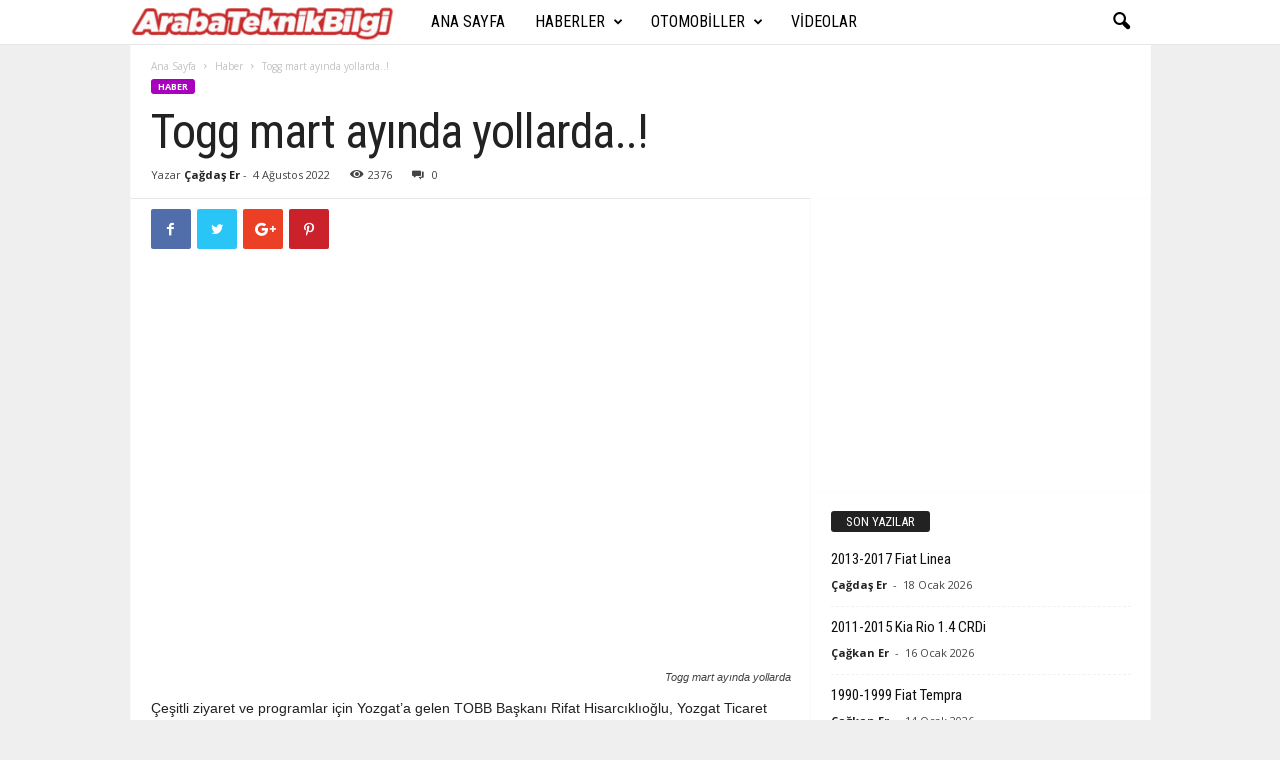

--- FILE ---
content_type: text/html; charset=UTF-8
request_url: https://www.arabateknikbilgi.com/haber/togg-mart-ayinda-yollarda/
body_size: 21884
content:
<!doctype html >
<!--[if IE 8]>    <html class="ie8" lang="tr"> <![endif]-->
<!--[if IE 9]>    <html class="ie9" lang="tr"> <![endif]-->
<!--[if gt IE 8]><!--> <html lang="tr"> <!--<![endif]-->
<head>
    <title>Togg mart ayında yollarda..! | Araba Teknik Bilgi</title>
    <meta charset="UTF-8" />
    <meta name="viewport" content="width=device-width, initial-scale=1.0">
    <link rel="pingback" href="https://www.arabateknikbilgi.com/xmlrpc.php" />
    <meta name='robots' content='max-image-preview:large' />
<meta property="og:image" content="https://www.arabateknikbilgi.com/wp-content/uploads/2022/08/ArabaTeknikBilgi-TOGG-cok-yakinda.jpg" /><link rel="icon" type="image/png" href="https://www.arabateknikbilgi.com/wp-content/uploads/2014/10/favicon.jpg"><link rel='dns-prefetch' href='//fonts.googleapis.com' />
<link rel="alternate" type="application/rss+xml" title="Araba Teknik Bilgi &raquo; akışı" href="https://www.arabateknikbilgi.com/feed/" />
<link rel="alternate" type="application/rss+xml" title="Araba Teknik Bilgi &raquo; yorum akışı" href="https://www.arabateknikbilgi.com/comments/feed/" />
<link rel="alternate" type="application/rss+xml" title="Araba Teknik Bilgi &raquo; Togg mart ayında yollarda..! yorum akışı" href="https://www.arabateknikbilgi.com/haber/togg-mart-ayinda-yollarda/feed/" />
<link rel="alternate" title="oEmbed (JSON)" type="application/json+oembed" href="https://www.arabateknikbilgi.com/wp-json/oembed/1.0/embed?url=https%3A%2F%2Fwww.arabateknikbilgi.com%2Fhaber%2Ftogg-mart-ayinda-yollarda%2F" />
<link rel="alternate" title="oEmbed (XML)" type="text/xml+oembed" href="https://www.arabateknikbilgi.com/wp-json/oembed/1.0/embed?url=https%3A%2F%2Fwww.arabateknikbilgi.com%2Fhaber%2Ftogg-mart-ayinda-yollarda%2F&#038;format=xml" />
<style id='wp-img-auto-sizes-contain-inline-css' type='text/css'>
img:is([sizes=auto i],[sizes^="auto," i]){contain-intrinsic-size:3000px 1500px}
/*# sourceURL=wp-img-auto-sizes-contain-inline-css */
</style>
<style id='wp-emoji-styles-inline-css' type='text/css'>

	img.wp-smiley, img.emoji {
		display: inline !important;
		border: none !important;
		box-shadow: none !important;
		height: 1em !important;
		width: 1em !important;
		margin: 0 0.07em !important;
		vertical-align: -0.1em !important;
		background: none !important;
		padding: 0 !important;
	}
/*# sourceURL=wp-emoji-styles-inline-css */
</style>
<style id='wp-block-library-inline-css' type='text/css'>
:root{--wp-block-synced-color:#7a00df;--wp-block-synced-color--rgb:122,0,223;--wp-bound-block-color:var(--wp-block-synced-color);--wp-editor-canvas-background:#ddd;--wp-admin-theme-color:#007cba;--wp-admin-theme-color--rgb:0,124,186;--wp-admin-theme-color-darker-10:#006ba1;--wp-admin-theme-color-darker-10--rgb:0,107,160.5;--wp-admin-theme-color-darker-20:#005a87;--wp-admin-theme-color-darker-20--rgb:0,90,135;--wp-admin-border-width-focus:2px}@media (min-resolution:192dpi){:root{--wp-admin-border-width-focus:1.5px}}.wp-element-button{cursor:pointer}:root .has-very-light-gray-background-color{background-color:#eee}:root .has-very-dark-gray-background-color{background-color:#313131}:root .has-very-light-gray-color{color:#eee}:root .has-very-dark-gray-color{color:#313131}:root .has-vivid-green-cyan-to-vivid-cyan-blue-gradient-background{background:linear-gradient(135deg,#00d084,#0693e3)}:root .has-purple-crush-gradient-background{background:linear-gradient(135deg,#34e2e4,#4721fb 50%,#ab1dfe)}:root .has-hazy-dawn-gradient-background{background:linear-gradient(135deg,#faaca8,#dad0ec)}:root .has-subdued-olive-gradient-background{background:linear-gradient(135deg,#fafae1,#67a671)}:root .has-atomic-cream-gradient-background{background:linear-gradient(135deg,#fdd79a,#004a59)}:root .has-nightshade-gradient-background{background:linear-gradient(135deg,#330968,#31cdcf)}:root .has-midnight-gradient-background{background:linear-gradient(135deg,#020381,#2874fc)}:root{--wp--preset--font-size--normal:16px;--wp--preset--font-size--huge:42px}.has-regular-font-size{font-size:1em}.has-larger-font-size{font-size:2.625em}.has-normal-font-size{font-size:var(--wp--preset--font-size--normal)}.has-huge-font-size{font-size:var(--wp--preset--font-size--huge)}.has-text-align-center{text-align:center}.has-text-align-left{text-align:left}.has-text-align-right{text-align:right}.has-fit-text{white-space:nowrap!important}#end-resizable-editor-section{display:none}.aligncenter{clear:both}.items-justified-left{justify-content:flex-start}.items-justified-center{justify-content:center}.items-justified-right{justify-content:flex-end}.items-justified-space-between{justify-content:space-between}.screen-reader-text{border:0;clip-path:inset(50%);height:1px;margin:-1px;overflow:hidden;padding:0;position:absolute;width:1px;word-wrap:normal!important}.screen-reader-text:focus{background-color:#ddd;clip-path:none;color:#444;display:block;font-size:1em;height:auto;left:5px;line-height:normal;padding:15px 23px 14px;text-decoration:none;top:5px;width:auto;z-index:100000}html :where(.has-border-color){border-style:solid}html :where([style*=border-top-color]){border-top-style:solid}html :where([style*=border-right-color]){border-right-style:solid}html :where([style*=border-bottom-color]){border-bottom-style:solid}html :where([style*=border-left-color]){border-left-style:solid}html :where([style*=border-width]){border-style:solid}html :where([style*=border-top-width]){border-top-style:solid}html :where([style*=border-right-width]){border-right-style:solid}html :where([style*=border-bottom-width]){border-bottom-style:solid}html :where([style*=border-left-width]){border-left-style:solid}html :where(img[class*=wp-image-]){height:auto;max-width:100%}:where(figure){margin:0 0 1em}html :where(.is-position-sticky){--wp-admin--admin-bar--position-offset:var(--wp-admin--admin-bar--height,0px)}@media screen and (max-width:600px){html :where(.is-position-sticky){--wp-admin--admin-bar--position-offset:0px}}

/*# sourceURL=wp-block-library-inline-css */
</style><style id='wp-block-paragraph-inline-css' type='text/css'>
.is-small-text{font-size:.875em}.is-regular-text{font-size:1em}.is-large-text{font-size:2.25em}.is-larger-text{font-size:3em}.has-drop-cap:not(:focus):first-letter{float:left;font-size:8.4em;font-style:normal;font-weight:100;line-height:.68;margin:.05em .1em 0 0;text-transform:uppercase}body.rtl .has-drop-cap:not(:focus):first-letter{float:none;margin-left:.1em}p.has-drop-cap.has-background{overflow:hidden}:root :where(p.has-background){padding:1.25em 2.375em}:where(p.has-text-color:not(.has-link-color)) a{color:inherit}p.has-text-align-left[style*="writing-mode:vertical-lr"],p.has-text-align-right[style*="writing-mode:vertical-rl"]{rotate:180deg}
/*# sourceURL=https://www.arabateknikbilgi.com/wp-includes/blocks/paragraph/style.min.css */
</style>
<style id='global-styles-inline-css' type='text/css'>
:root{--wp--preset--aspect-ratio--square: 1;--wp--preset--aspect-ratio--4-3: 4/3;--wp--preset--aspect-ratio--3-4: 3/4;--wp--preset--aspect-ratio--3-2: 3/2;--wp--preset--aspect-ratio--2-3: 2/3;--wp--preset--aspect-ratio--16-9: 16/9;--wp--preset--aspect-ratio--9-16: 9/16;--wp--preset--color--black: #000000;--wp--preset--color--cyan-bluish-gray: #abb8c3;--wp--preset--color--white: #ffffff;--wp--preset--color--pale-pink: #f78da7;--wp--preset--color--vivid-red: #cf2e2e;--wp--preset--color--luminous-vivid-orange: #ff6900;--wp--preset--color--luminous-vivid-amber: #fcb900;--wp--preset--color--light-green-cyan: #7bdcb5;--wp--preset--color--vivid-green-cyan: #00d084;--wp--preset--color--pale-cyan-blue: #8ed1fc;--wp--preset--color--vivid-cyan-blue: #0693e3;--wp--preset--color--vivid-purple: #9b51e0;--wp--preset--gradient--vivid-cyan-blue-to-vivid-purple: linear-gradient(135deg,rgb(6,147,227) 0%,rgb(155,81,224) 100%);--wp--preset--gradient--light-green-cyan-to-vivid-green-cyan: linear-gradient(135deg,rgb(122,220,180) 0%,rgb(0,208,130) 100%);--wp--preset--gradient--luminous-vivid-amber-to-luminous-vivid-orange: linear-gradient(135deg,rgb(252,185,0) 0%,rgb(255,105,0) 100%);--wp--preset--gradient--luminous-vivid-orange-to-vivid-red: linear-gradient(135deg,rgb(255,105,0) 0%,rgb(207,46,46) 100%);--wp--preset--gradient--very-light-gray-to-cyan-bluish-gray: linear-gradient(135deg,rgb(238,238,238) 0%,rgb(169,184,195) 100%);--wp--preset--gradient--cool-to-warm-spectrum: linear-gradient(135deg,rgb(74,234,220) 0%,rgb(151,120,209) 20%,rgb(207,42,186) 40%,rgb(238,44,130) 60%,rgb(251,105,98) 80%,rgb(254,248,76) 100%);--wp--preset--gradient--blush-light-purple: linear-gradient(135deg,rgb(255,206,236) 0%,rgb(152,150,240) 100%);--wp--preset--gradient--blush-bordeaux: linear-gradient(135deg,rgb(254,205,165) 0%,rgb(254,45,45) 50%,rgb(107,0,62) 100%);--wp--preset--gradient--luminous-dusk: linear-gradient(135deg,rgb(255,203,112) 0%,rgb(199,81,192) 50%,rgb(65,88,208) 100%);--wp--preset--gradient--pale-ocean: linear-gradient(135deg,rgb(255,245,203) 0%,rgb(182,227,212) 50%,rgb(51,167,181) 100%);--wp--preset--gradient--electric-grass: linear-gradient(135deg,rgb(202,248,128) 0%,rgb(113,206,126) 100%);--wp--preset--gradient--midnight: linear-gradient(135deg,rgb(2,3,129) 0%,rgb(40,116,252) 100%);--wp--preset--font-size--small: 13px;--wp--preset--font-size--medium: 20px;--wp--preset--font-size--large: 36px;--wp--preset--font-size--x-large: 42px;--wp--preset--spacing--20: 0.44rem;--wp--preset--spacing--30: 0.67rem;--wp--preset--spacing--40: 1rem;--wp--preset--spacing--50: 1.5rem;--wp--preset--spacing--60: 2.25rem;--wp--preset--spacing--70: 3.38rem;--wp--preset--spacing--80: 5.06rem;--wp--preset--shadow--natural: 6px 6px 9px rgba(0, 0, 0, 0.2);--wp--preset--shadow--deep: 12px 12px 50px rgba(0, 0, 0, 0.4);--wp--preset--shadow--sharp: 6px 6px 0px rgba(0, 0, 0, 0.2);--wp--preset--shadow--outlined: 6px 6px 0px -3px rgb(255, 255, 255), 6px 6px rgb(0, 0, 0);--wp--preset--shadow--crisp: 6px 6px 0px rgb(0, 0, 0);}:where(.is-layout-flex){gap: 0.5em;}:where(.is-layout-grid){gap: 0.5em;}body .is-layout-flex{display: flex;}.is-layout-flex{flex-wrap: wrap;align-items: center;}.is-layout-flex > :is(*, div){margin: 0;}body .is-layout-grid{display: grid;}.is-layout-grid > :is(*, div){margin: 0;}:where(.wp-block-columns.is-layout-flex){gap: 2em;}:where(.wp-block-columns.is-layout-grid){gap: 2em;}:where(.wp-block-post-template.is-layout-flex){gap: 1.25em;}:where(.wp-block-post-template.is-layout-grid){gap: 1.25em;}.has-black-color{color: var(--wp--preset--color--black) !important;}.has-cyan-bluish-gray-color{color: var(--wp--preset--color--cyan-bluish-gray) !important;}.has-white-color{color: var(--wp--preset--color--white) !important;}.has-pale-pink-color{color: var(--wp--preset--color--pale-pink) !important;}.has-vivid-red-color{color: var(--wp--preset--color--vivid-red) !important;}.has-luminous-vivid-orange-color{color: var(--wp--preset--color--luminous-vivid-orange) !important;}.has-luminous-vivid-amber-color{color: var(--wp--preset--color--luminous-vivid-amber) !important;}.has-light-green-cyan-color{color: var(--wp--preset--color--light-green-cyan) !important;}.has-vivid-green-cyan-color{color: var(--wp--preset--color--vivid-green-cyan) !important;}.has-pale-cyan-blue-color{color: var(--wp--preset--color--pale-cyan-blue) !important;}.has-vivid-cyan-blue-color{color: var(--wp--preset--color--vivid-cyan-blue) !important;}.has-vivid-purple-color{color: var(--wp--preset--color--vivid-purple) !important;}.has-black-background-color{background-color: var(--wp--preset--color--black) !important;}.has-cyan-bluish-gray-background-color{background-color: var(--wp--preset--color--cyan-bluish-gray) !important;}.has-white-background-color{background-color: var(--wp--preset--color--white) !important;}.has-pale-pink-background-color{background-color: var(--wp--preset--color--pale-pink) !important;}.has-vivid-red-background-color{background-color: var(--wp--preset--color--vivid-red) !important;}.has-luminous-vivid-orange-background-color{background-color: var(--wp--preset--color--luminous-vivid-orange) !important;}.has-luminous-vivid-amber-background-color{background-color: var(--wp--preset--color--luminous-vivid-amber) !important;}.has-light-green-cyan-background-color{background-color: var(--wp--preset--color--light-green-cyan) !important;}.has-vivid-green-cyan-background-color{background-color: var(--wp--preset--color--vivid-green-cyan) !important;}.has-pale-cyan-blue-background-color{background-color: var(--wp--preset--color--pale-cyan-blue) !important;}.has-vivid-cyan-blue-background-color{background-color: var(--wp--preset--color--vivid-cyan-blue) !important;}.has-vivid-purple-background-color{background-color: var(--wp--preset--color--vivid-purple) !important;}.has-black-border-color{border-color: var(--wp--preset--color--black) !important;}.has-cyan-bluish-gray-border-color{border-color: var(--wp--preset--color--cyan-bluish-gray) !important;}.has-white-border-color{border-color: var(--wp--preset--color--white) !important;}.has-pale-pink-border-color{border-color: var(--wp--preset--color--pale-pink) !important;}.has-vivid-red-border-color{border-color: var(--wp--preset--color--vivid-red) !important;}.has-luminous-vivid-orange-border-color{border-color: var(--wp--preset--color--luminous-vivid-orange) !important;}.has-luminous-vivid-amber-border-color{border-color: var(--wp--preset--color--luminous-vivid-amber) !important;}.has-light-green-cyan-border-color{border-color: var(--wp--preset--color--light-green-cyan) !important;}.has-vivid-green-cyan-border-color{border-color: var(--wp--preset--color--vivid-green-cyan) !important;}.has-pale-cyan-blue-border-color{border-color: var(--wp--preset--color--pale-cyan-blue) !important;}.has-vivid-cyan-blue-border-color{border-color: var(--wp--preset--color--vivid-cyan-blue) !important;}.has-vivid-purple-border-color{border-color: var(--wp--preset--color--vivid-purple) !important;}.has-vivid-cyan-blue-to-vivid-purple-gradient-background{background: var(--wp--preset--gradient--vivid-cyan-blue-to-vivid-purple) !important;}.has-light-green-cyan-to-vivid-green-cyan-gradient-background{background: var(--wp--preset--gradient--light-green-cyan-to-vivid-green-cyan) !important;}.has-luminous-vivid-amber-to-luminous-vivid-orange-gradient-background{background: var(--wp--preset--gradient--luminous-vivid-amber-to-luminous-vivid-orange) !important;}.has-luminous-vivid-orange-to-vivid-red-gradient-background{background: var(--wp--preset--gradient--luminous-vivid-orange-to-vivid-red) !important;}.has-very-light-gray-to-cyan-bluish-gray-gradient-background{background: var(--wp--preset--gradient--very-light-gray-to-cyan-bluish-gray) !important;}.has-cool-to-warm-spectrum-gradient-background{background: var(--wp--preset--gradient--cool-to-warm-spectrum) !important;}.has-blush-light-purple-gradient-background{background: var(--wp--preset--gradient--blush-light-purple) !important;}.has-blush-bordeaux-gradient-background{background: var(--wp--preset--gradient--blush-bordeaux) !important;}.has-luminous-dusk-gradient-background{background: var(--wp--preset--gradient--luminous-dusk) !important;}.has-pale-ocean-gradient-background{background: var(--wp--preset--gradient--pale-ocean) !important;}.has-electric-grass-gradient-background{background: var(--wp--preset--gradient--electric-grass) !important;}.has-midnight-gradient-background{background: var(--wp--preset--gradient--midnight) !important;}.has-small-font-size{font-size: var(--wp--preset--font-size--small) !important;}.has-medium-font-size{font-size: var(--wp--preset--font-size--medium) !important;}.has-large-font-size{font-size: var(--wp--preset--font-size--large) !important;}.has-x-large-font-size{font-size: var(--wp--preset--font-size--x-large) !important;}
/*# sourceURL=global-styles-inline-css */
</style>

<style id='classic-theme-styles-inline-css' type='text/css'>
/*! This file is auto-generated */
.wp-block-button__link{color:#fff;background-color:#32373c;border-radius:9999px;box-shadow:none;text-decoration:none;padding:calc(.667em + 2px) calc(1.333em + 2px);font-size:1.125em}.wp-block-file__button{background:#32373c;color:#fff;text-decoration:none}
/*# sourceURL=/wp-includes/css/classic-themes.min.css */
</style>
<link rel='stylesheet' id='rs-plugin-settings-css' href='https://www.arabateknikbilgi.com/wp-content/plugins/revslider/public/assets/css/settings.css?ver=5.4.7.3' type='text/css' media='all' />
<style id='rs-plugin-settings-inline-css' type='text/css'>
#rs-demo-id {}
/*# sourceURL=rs-plugin-settings-inline-css */
</style>
<link rel='stylesheet' id='google-fonts-style-css' href='https://fonts.googleapis.com/css?family=Roboto+Condensed%3A300%2C300italic%2C400%2C400italic%2C700%2C700italic%7COpen+Sans%3A300%2C400%2C600%2C700&#038;ver=4.4' type='text/css' media='all' />
<link rel='stylesheet' id='js_composer_front-css' href='https://www.arabateknikbilgi.com/wp-content/plugins/js_composer/assets/css/js_composer.min.css?ver=5.4.7' type='text/css' media='all' />
<link rel='stylesheet' id='td-theme-css' href='https://www.arabateknikbilgi.com/wp-content/themes/Newsmag/style.css?ver=4.4' type='text/css' media='all' />
<script type="text/javascript" src="https://www.arabateknikbilgi.com/wp-includes/js/jquery/jquery.min.js?ver=3.7.1" id="jquery-core-js"></script>
<script type="text/javascript" src="https://www.arabateknikbilgi.com/wp-includes/js/jquery/jquery-migrate.min.js?ver=3.4.1" id="jquery-migrate-js"></script>
<script type="text/javascript" src="https://www.arabateknikbilgi.com/wp-content/plugins/revslider/public/assets/js/jquery.themepunch.tools.min.js?ver=5.4.7.3" id="tp-tools-js"></script>
<script type="text/javascript" src="https://www.arabateknikbilgi.com/wp-content/plugins/revslider/public/assets/js/jquery.themepunch.revolution.min.js?ver=5.4.7.3" id="revmin-js"></script>
<link rel="https://api.w.org/" href="https://www.arabateknikbilgi.com/wp-json/" /><link rel="alternate" title="JSON" type="application/json" href="https://www.arabateknikbilgi.com/wp-json/wp/v2/posts/37917" /><link rel="EditURI" type="application/rsd+xml" title="RSD" href="https://www.arabateknikbilgi.com/xmlrpc.php?rsd" />
<meta name="generator" content="WordPress 6.9" />
<link rel="canonical" href="https://www.arabateknikbilgi.com/haber/togg-mart-ayinda-yollarda/" />
<link rel='shortlink' href='https://www.arabateknikbilgi.com/?p=37917' />
<!--[if lt IE 9]><script src="https://cdnjs.cloudflare.com/ajax/libs/html5shiv/3.7.3/html5shiv.js"></script><![endif]-->
    <meta name="generator" content="Powered by WPBakery Page Builder - drag and drop page builder for WordPress."/>
<!--[if lte IE 9]><link rel="stylesheet" type="text/css" href="https://www.arabateknikbilgi.com/wp-content/plugins/js_composer/assets/css/vc_lte_ie9.min.css" media="screen"><![endif]--><meta name="generator" content="Powered by Slider Revolution 5.4.7.3 - responsive, Mobile-Friendly Slider Plugin for WordPress with comfortable drag and drop interface." />

<!-- JS generated by theme -->

<script>
    
    

	    var tdBlocksArray = []; //here we store all the items for the current page

	    //td_block class - each ajax block uses a object of this class for requests
	    function tdBlock() {
		    this.id = '';
		    this.block_type = 1; //block type id (1-234 etc)
		    this.atts = '';
		    this.td_column_number = '';
		    this.td_current_page = 1; //
		    this.post_count = 0; //from wp
		    this.found_posts = 0; //from wp
		    this.max_num_pages = 0; //from wp
		    this.td_filter_value = ''; //current live filter value
		    this.is_ajax_running = false;
		    this.td_user_action = ''; // load more or infinite loader (used by the animation)
		    this.header_color = '';
		    this.ajax_pagination_infinite_stop = ''; //show load more at page x
	    }


        // td_js_generator - mini detector
        (function(){
            var htmlTag = document.getElementsByTagName("html")[0];

	        if ( navigator.userAgent.indexOf("MSIE 10.0") > -1 ) {
                htmlTag.className += ' ie10';
            }

            if ( !!navigator.userAgent.match(/Trident.*rv\:11\./) ) {
                htmlTag.className += ' ie11';
            }

	        if ( navigator.userAgent.indexOf("Edge") > -1 ) {
                htmlTag.className += ' ieEdge';
            }

            if ( /(iPad|iPhone|iPod)/g.test(navigator.userAgent) ) {
                htmlTag.className += ' td-md-is-ios';
            }

            var user_agent = navigator.userAgent.toLowerCase();
            if ( user_agent.indexOf("android") > -1 ) {
                htmlTag.className += ' td-md-is-android';
            }

            if ( -1 !== navigator.userAgent.indexOf('Mac OS X')  ) {
                htmlTag.className += ' td-md-is-os-x';
            }

            if ( /chrom(e|ium)/.test(navigator.userAgent.toLowerCase()) ) {
               htmlTag.className += ' td-md-is-chrome';
            }

            if ( -1 !== navigator.userAgent.indexOf('Firefox') ) {
                htmlTag.className += ' td-md-is-firefox';
            }

            if ( -1 !== navigator.userAgent.indexOf('Safari') && -1 === navigator.userAgent.indexOf('Chrome') ) {
                htmlTag.className += ' td-md-is-safari';
            }

            if( -1 !== navigator.userAgent.indexOf('IEMobile') ){
                htmlTag.className += ' td-md-is-iemobile';
            }

        })();




        var tdLocalCache = {};

        ( function () {
            "use strict";

            tdLocalCache = {
                data: {},
                remove: function (resource_id) {
                    delete tdLocalCache.data[resource_id];
                },
                exist: function (resource_id) {
                    return tdLocalCache.data.hasOwnProperty(resource_id) && tdLocalCache.data[resource_id] !== null;
                },
                get: function (resource_id) {
                    return tdLocalCache.data[resource_id];
                },
                set: function (resource_id, cachedData) {
                    tdLocalCache.remove(resource_id);
                    tdLocalCache.data[resource_id] = cachedData;
                }
            };
        })();

    
    
var td_viewport_interval_list=[{"limitBottom":767,"sidebarWidth":251},{"limitBottom":1023,"sidebarWidth":339}];
var td_animation_stack_effect="type0";
var tds_animation_stack=true;
var td_animation_stack_specific_selectors=".entry-thumb, img";
var td_animation_stack_general_selectors=".td-animation-stack img, .post img";
var td_ajax_url="https:\/\/www.arabateknikbilgi.com\/wp-admin\/admin-ajax.php?td_theme_name=Newsmag&v=4.4";
var td_get_template_directory_uri="https:\/\/www.arabateknikbilgi.com\/wp-content\/themes\/Newsmag";
var tds_snap_menu="smart_snap_always";
var tds_logo_on_sticky="show_header_logo";
var tds_header_style="5";
var td_please_wait="L\u00fctfen Bekleyin...";
var td_email_user_pass_incorrect="Kullan\u0131c\u0131 ad\u0131 veya \u015fifre yanl\u0131\u015f!";
var td_email_user_incorrect="Email veya kullan\u0131c\u0131 ad\u0131 yanl\u0131\u015f!";
var td_email_incorrect="Email yanl\u0131\u015f!";
var tds_more_articles_on_post_enable="";
var tds_more_articles_on_post_time_to_wait="";
var tds_more_articles_on_post_pages_distance_from_top=0;
var tds_theme_color_site_wide="#a801be";
var tds_smart_sidebar="enabled";
var tdThemeName="Newsmag";
var td_magnific_popup_translation_tPrev="\u00d6nceki (Sol ok tu\u015fu)";
var td_magnific_popup_translation_tNext="Sonraki (Sa\u011f ok tu\u015fu)";
var td_magnific_popup_translation_tCounter="%curr% \/ %total%";
var td_magnific_popup_translation_ajax_tError="%url% linkindeki i\u00e7erik y\u00fcklenemedi.";
var td_magnific_popup_translation_image_tError="%curr% nolu imaj y\u00fcklenemedi.";
var tdDateNamesI18n={"month_names":["Ocak","\u015eubat","Mart","Nisan","May\u0131s","Haziran","Temmuz","A\u011fustos","Eyl\u00fcl","Ekim","Kas\u0131m","Aral\u0131k"],"month_names_short":["Oca","\u015eub","Mar","Nis","May","Haz","Tem","A\u011fu","Eyl","Eki","Kas","Ara"],"day_names":["Pazar","Pazartesi","Sal\u0131","\u00c7ar\u015famba","Per\u015fembe","Cuma","Cumartesi"],"day_names_short":["Paz","Pts","Sal","\u00c7ar","Per","Cum","Cts"]};
var td_ad_background_click_link="";
var td_ad_background_click_target="";
</script>

<!-- Global site tag (gtag.js) - Google Analytics -->
<script async src="https://www.googletagmanager.com/gtag/js?id=UA-58945070-1"></script>
<script>
  window.dataLayer = window.dataLayer || [];
  function gtag(){dataLayer.push(arguments);}
  gtag('js', new Date());

  gtag('config', 'UA-58945070-1');
</script><script type="application/ld+json">
                        {
                            "@context": "http://schema.org",
                            "@type": "BreadcrumbList",
                            "itemListElement": [{
                            "@type": "ListItem",
                            "position": 1,
                                "item": {
                                "@type": "WebSite",
                                "@id": "https://www.arabateknikbilgi.com/",
                                "name": "Ana Sayfa"                                               
                            }
                        },{
                            "@type": "ListItem",
                            "position": 2,
                                "item": {
                                "@type": "WebPage",
                                "@id": "https://www.arabateknikbilgi.com/category/haber/",
                                "name": "Haber"
                            }
                        },{
                            "@type": "ListItem",
                            "position": 3,
                                "item": {
                                "@type": "WebPage",
                                "@id": "https://www.arabateknikbilgi.com/haber/togg-mart-ayinda-yollarda/",
                                "name": "Togg mart ayında yollarda..!"                                
                            }
                        }    ]
                        }
                       </script><script type="text/javascript">function setREVStartSize(e){									
						try{ e.c=jQuery(e.c);var i=jQuery(window).width(),t=9999,r=0,n=0,l=0,f=0,s=0,h=0;
							if(e.responsiveLevels&&(jQuery.each(e.responsiveLevels,function(e,f){f>i&&(t=r=f,l=e),i>f&&f>r&&(r=f,n=e)}),t>r&&(l=n)),f=e.gridheight[l]||e.gridheight[0]||e.gridheight,s=e.gridwidth[l]||e.gridwidth[0]||e.gridwidth,h=i/s,h=h>1?1:h,f=Math.round(h*f),"fullscreen"==e.sliderLayout){var u=(e.c.width(),jQuery(window).height());if(void 0!=e.fullScreenOffsetContainer){var c=e.fullScreenOffsetContainer.split(",");if (c) jQuery.each(c,function(e,i){u=jQuery(i).length>0?u-jQuery(i).outerHeight(!0):u}),e.fullScreenOffset.split("%").length>1&&void 0!=e.fullScreenOffset&&e.fullScreenOffset.length>0?u-=jQuery(window).height()*parseInt(e.fullScreenOffset,0)/100:void 0!=e.fullScreenOffset&&e.fullScreenOffset.length>0&&(u-=parseInt(e.fullScreenOffset,0))}f=u}else void 0!=e.minHeight&&f<e.minHeight&&(f=e.minHeight);e.c.closest(".rev_slider_wrapper").css({height:f})					
						}catch(d){console.log("Failure at Presize of Slider:"+d)}						
					};</script>
<noscript><style type="text/css"> .wpb_animate_when_almost_visible { opacity: 1; }</style></noscript>	
	<script async src="//pagead2.googlesyndication.com/pagead/js/adsbygoogle.js"></script>
	<script>
  (adsbygoogle = window.adsbygoogle || []).push({
    google_ad_client: "ca-pub-9329320964114256",
    enable_page_level_ads: true
  });
	</script>
	
</head>

<body class="wp-singular post-template-default single single-post postid-37917 single-format-standard wp-theme-Newsmag togg-mart-ayinda-yollarda global-block-template-1 td-newsmag-cars single_template_3 white-menu wpb-js-composer js-comp-ver-5.4.7 vc_responsive td-animation-stack-type0 td-boxed-layout" itemscope="itemscope" itemtype="https://schema.org/WebPage">

        <div class="td-scroll-up"><i class="td-icon-menu-up"></i></div>

    <div class="td-menu-background"></div>
<div id="td-mobile-nav">
    <div class="td-mobile-container">
        <!-- mobile menu top section -->
        <div class="td-menu-socials-wrap">
            <!-- socials -->
            <div class="td-menu-socials">
                
        <span class="td-social-icon-wrap">
            <a target="_blank" href="https://www.facebook.com/arabateknikbilgi/" title="Facebook">
                <i class="td-icon-font td-icon-facebook"></i>
            </a>
        </span>
        <span class="td-social-icon-wrap">
            <a target="_blank" href="https://plus.google.com/116615908909783984542" title="Google+">
                <i class="td-icon-font td-icon-googleplus"></i>
            </a>
        </span>
        <span class="td-social-icon-wrap">
            <a target="_blank" href="https://www.instagram.com/araba_teknik_bilgi/" title="Instagram">
                <i class="td-icon-font td-icon-instagram"></i>
            </a>
        </span>
        <span class="td-social-icon-wrap">
            <a target="_blank" href="https://twitter.com/ArabaTeknikBilg" title="Twitter">
                <i class="td-icon-font td-icon-twitter"></i>
            </a>
        </span>
        <span class="td-social-icon-wrap">
            <a target="_blank" href="https://www.youtube.com/channel/UC8RkcP-nsMGZe0AmFpZGuzQ" title="Youtube">
                <i class="td-icon-font td-icon-youtube"></i>
            </a>
        </span>            </div>
            <!-- close button -->
            <div class="td-mobile-close">
                <a href="#"><i class="td-icon-close-mobile"></i></a>
            </div>
        </div>

        <!-- login section -->
        
        <!-- menu section -->
        <div class="td-mobile-content">
            <div class="menu-ana-menu-container"><ul id="menu-ana-menu" class="td-mobile-main-menu"><li id="menu-item-25785" class="menu-item menu-item-type-post_type menu-item-object-page menu-item-home menu-item-first menu-item-25785"><a href="https://www.arabateknikbilgi.com/">Ana Sayfa</a></li>
<li id="menu-item-536" class="menu-item menu-item-type-custom menu-item-object-custom menu-item-has-children menu-item-536"><a href="#">Haberler<i class="td-icon-menu-right td-element-after"></i></a>
<ul class="sub-menu">
	<li id="menu-item-535" class="menu-item menu-item-type-taxonomy menu-item-object-category menu-item-535"><a href="https://www.arabateknikbilgi.com/category/kampanyalar/">Kampanyalar</a></li>
	<li id="menu-item-530" class="menu-item menu-item-type-taxonomy menu-item-object-category current-post-ancestor current-menu-parent current-post-parent menu-item-530"><a href="https://www.arabateknikbilgi.com/category/haber/">Haber</a></li>
	<li id="menu-item-529" class="menu-item menu-item-type-taxonomy menu-item-object-category menu-item-529"><a href="https://www.arabateknikbilgi.com/category/arabaustasi/">Araba Ustaları</a></li>
	<li id="menu-item-527" class="menu-item menu-item-type-taxonomy menu-item-object-category menu-item-527"><a href="https://www.arabateknikbilgi.com/category/bilgi/">Bilgi</a></li>
</ul>
</li>
<li id="menu-item-532" class="menu-item menu-item-type-taxonomy menu-item-object-category menu-item-has-children menu-item-532"><a href="https://www.arabateknikbilgi.com/category/otomobiller/">Otomobiller<i class="td-icon-menu-right td-element-after"></i></a>
<ul class="sub-menu">
	<li id="menu-item-531" class="menu-item menu-item-type-taxonomy menu-item-object-category menu-item-531"><a href="https://www.arabateknikbilgi.com/category/klasik-otomobiller/">Klasik Otomobiller</a></li>
	<li id="menu-item-533" class="menu-item menu-item-type-taxonomy menu-item-object-category menu-item-533"><a href="https://www.arabateknikbilgi.com/category/bilinmesi-gerekenler/">Bilinmesi Gerekenler</a></li>
</ul>
</li>
<li id="menu-item-534" class="menu-item menu-item-type-taxonomy menu-item-object-category menu-item-534"><a href="https://www.arabateknikbilgi.com/category/videolar/">Videolar</a></li>
</ul></div>        </div>
    </div>

    <!-- register/login section -->
    </div>    <div class="td-search-background"></div>
<div class="td-search-wrap-mob">
	<div class="td-drop-down-search" aria-labelledby="td-header-search-button">
		<form method="get" class="td-search-form" action="https://www.arabateknikbilgi.com/">
			<!-- close button -->
			<div class="td-search-close">
				<a href="#"><i class="td-icon-close-mobile"></i></a>
			</div>
			<div role="search" class="td-search-input">
				<span>Ara</span>
				<input id="td-header-search-mob" type="text" value="" name="s" autocomplete="off" />
			</div>
		</form>
		<div id="td-aj-search-mob"></div>
	</div>
</div>

    <div id="td-outer-wrap">
    
        <div class="td-outer-container">
        
            <!--
Header style 5
-->
<div class="td-header-wrap td-header-style-5">
    <div class="td-top-menu-full">
        <div class="td-header-row td-header-top-menu td-make-full">
            <!-- LOGIN MODAL -->
        </div>
    </div>

    <div class="td-header-menu-wrap">
        <div class="td-header-row td-header-main-menu">
            <div class="td-make-full">
                <div id="td-header-menu" role="navigation">
    <div id="td-top-mobile-toggle"><a href="#"><i class="td-icon-font td-icon-mobile"></i></a></div>
    <div class="td-main-menu-logo td-logo-in-menu">
        		<a class="td-mobile-logo td-sticky-header" href="https://www.arabateknikbilgi.com/">
			<img class="td-retina-data" data-retina="http://www.arabateknikbilgi.com/wp-content/uploads/2014/10/logo-300x43.png" src="https://www.arabateknikbilgi.com/wp-content/uploads/2014/10/logo-300x43.png" alt="" />
		</a>
			<a class="td-header-logo td-sticky-header" href="https://www.arabateknikbilgi.com/">
			<img class="td-retina-data" data-retina="http://www.arabateknikbilgi.com/wp-content/uploads/2014/10/logo-300x43.png" src="https://www.arabateknikbilgi.com/wp-content/uploads/2014/10/logo-300x43.png" alt="" />
			<span class="td-visual-hidden">Araba Teknik Bilgi</span>
		</a>
	    </div>
    <div class="menu-ana-menu-container"><ul id="menu-ana-menu-1" class="sf-menu"><li class="menu-item menu-item-type-post_type menu-item-object-page menu-item-home menu-item-first td-menu-item td-normal-menu menu-item-25785"><a href="https://www.arabateknikbilgi.com/">Ana Sayfa</a></li>
<li class="menu-item menu-item-type-custom menu-item-object-custom menu-item-has-children td-menu-item td-normal-menu menu-item-536"><a href="#">Haberler</a>
<ul class="sub-menu">
	<li class="menu-item menu-item-type-taxonomy menu-item-object-category td-menu-item td-normal-menu menu-item-535"><a href="https://www.arabateknikbilgi.com/category/kampanyalar/">Kampanyalar</a></li>
	<li class="menu-item menu-item-type-taxonomy menu-item-object-category current-post-ancestor current-menu-parent current-post-parent td-menu-item td-normal-menu menu-item-530"><a href="https://www.arabateknikbilgi.com/category/haber/">Haber</a></li>
	<li class="menu-item menu-item-type-taxonomy menu-item-object-category td-menu-item td-normal-menu menu-item-529"><a href="https://www.arabateknikbilgi.com/category/arabaustasi/">Araba Ustaları</a></li>
	<li class="menu-item menu-item-type-taxonomy menu-item-object-category td-menu-item td-normal-menu menu-item-527"><a href="https://www.arabateknikbilgi.com/category/bilgi/">Bilgi</a></li>
</ul>
</li>
<li class="menu-item menu-item-type-taxonomy menu-item-object-category menu-item-has-children td-menu-item td-normal-menu menu-item-532"><a href="https://www.arabateknikbilgi.com/category/otomobiller/">Otomobiller</a>
<ul class="sub-menu">
	<li class="menu-item menu-item-type-taxonomy menu-item-object-category td-menu-item td-normal-menu menu-item-531"><a href="https://www.arabateknikbilgi.com/category/klasik-otomobiller/">Klasik Otomobiller</a></li>
	<li class="menu-item menu-item-type-taxonomy menu-item-object-category td-menu-item td-normal-menu menu-item-533"><a href="https://www.arabateknikbilgi.com/category/bilinmesi-gerekenler/">Bilinmesi Gerekenler</a></li>
</ul>
</li>
<li class="menu-item menu-item-type-taxonomy menu-item-object-category td-menu-item td-normal-menu menu-item-534"><a href="https://www.arabateknikbilgi.com/category/videolar/">Videolar</a></li>
</ul></div></div>

<div class="td-search-wrapper">
    <div id="td-top-search">
        <!-- Search -->
        <div class="header-search-wrap">
            <div class="dropdown header-search">
                <a id="td-header-search-button" href="#" role="button" class="dropdown-toggle " data-toggle="dropdown"><i class="td-icon-search"></i></a>
                <a id="td-header-search-button-mob" href="#" role="button" class="dropdown-toggle " data-toggle="dropdown"><i class="td-icon-search"></i></a>
            </div>
        </div>
    </div>
</div>

<div class="header-search-wrap">
	<div class="dropdown header-search">
		<div class="td-drop-down-search" aria-labelledby="td-header-search-button">
			<form method="get" class="td-search-form" action="https://www.arabateknikbilgi.com/">
				<div role="search" class="td-head-form-search-wrap">
					<input class="needsclick" id="td-header-search" type="text" value="" name="s" autocomplete="off" /><input class="wpb_button wpb_btn-inverse btn" type="submit" id="td-header-search-top" value="Ara" />
				</div>
			</form>
			<div id="td-aj-search"></div>
		</div>
	</div>
</div>            </div>
        </div>
    </div>

    <div class="td-header-container">
        <div class="td-header-row td-header-header">
            <div class="td-header-sp-rec">
                
<div class="td-header-ad-wrap  td-ad">
    

</div>            </div>
        </div>
    </div>
</div><div class="td-container td-post-template-3">
    <div class="td-container-border">
        <article id="post-37917" class="post-37917 post type-post status-publish format-standard has-post-thumbnail hentry category-haber tag-arabateknikbilgi tag-bilgi tag-guncel tag-haber tag-togg" itemscope itemtype="https://schema.org/Article">
            <div class="td-pb-row">
                <div class="td-pb-span12">
                    <div class="td-post-header td-pb-padding-side">
                        <div class="entry-crumbs"><span><a title="" class="entry-crumb" href="https://www.arabateknikbilgi.com/">Ana Sayfa</a></span> <i class="td-icon-right td-bread-sep"></i> <span><a title="Tüm içerikleri göster Haber" class="entry-crumb" href="https://www.arabateknikbilgi.com/category/haber/">Haber</a></span> <i class="td-icon-right td-bread-sep td-bred-no-url-last"></i> <span class="td-bred-no-url-last">Togg mart ayında yollarda..!</span></div>
                        <ul class="td-category"><li class="entry-category"><a  href="https://www.arabateknikbilgi.com/category/haber/">Haber</a></li></ul>
                        <header>
                            <h1 class="entry-title">Togg mart ayında yollarda..!</h1>

                            

                            <div class="meta-info">

                                <div class="td-post-author-name"><div class="td-author-by">Yazar</div> <a href="https://www.arabateknikbilgi.com/author/cagdas_er/">Çağdaş Er</a><div class="td-author-line"> - </div> </div>                                <span class="td-post-date"><time class="entry-date updated td-module-date" datetime="2022-08-04T07:59:42+00:00" >4 Ağustos 2022</time></span>                                <div class="td-post-views"><i class="td-icon-views"></i><span class="td-nr-views-37917">2376</span></div>                                <div class="td-post-comments"><a href="https://www.arabateknikbilgi.com/haber/togg-mart-ayinda-yollarda/#respond"><i class="td-icon-comments"></i>0</a></div>                            </div>
                        </header>
                    </div>
                </div>
            </div> <!-- /.td-pb-row -->

            <div class="td-pb-row">
                                            <div class="td-pb-span8 td-main-content" role="main">
                                <div class="td-ss-main-content">
                                    
    <div class="td-post-sharing-top td-pb-padding-side"><div id="td_uid_2_696dcfeb1e3f5" class="td-post-sharing td-ps-bg td-ps-notext td-post-sharing-style1 "><div class="td-post-sharing-visible"><a class="td-social-sharing-button td-social-sharing-button-js td-social-network td-social-facebook" href="https://www.facebook.com/sharer.php?u=https%3A%2F%2Fwww.arabateknikbilgi.com%2Fhaber%2Ftogg-mart-ayinda-yollarda%2F">
                                        <div class="td-social-but-icon"><i class="td-icon-facebook"></i></div>
                                        <div class="td-social-but-text">Facebook</div>
                                    </a><a class="td-social-sharing-button td-social-sharing-button-js td-social-network td-social-twitter" href="https://twitter.com/intent/tweet?text=Togg+mart+ay%C4%B1nda+yollarda..%21&url=https%3A%2F%2Fwww.arabateknikbilgi.com%2Fhaber%2Ftogg-mart-ayinda-yollarda%2F&via=Araba+Teknik+Bilgi">
                                        <div class="td-social-but-icon"><i class="td-icon-twitter"></i></div>
                                        <div class="td-social-but-text">Twitter</div>
                                    </a><a class="td-social-sharing-button td-social-sharing-button-js td-social-network td-social-googleplus" href="https://plus.google.com/share?url=https://www.arabateknikbilgi.com/haber/togg-mart-ayinda-yollarda/">
                                        <div class="td-social-but-icon"><i class="td-icon-googleplus"></i></div>
                                        <div class="td-social-but-text">Google+</div>
                                    </a><a class="td-social-sharing-button td-social-sharing-button-js td-social-network td-social-pinterest" href="https://pinterest.com/pin/create/button/?url=https://www.arabateknikbilgi.com/haber/togg-mart-ayinda-yollarda/&amp;media=https://www.arabateknikbilgi.com/wp-content/uploads/2022/08/ArabaTeknikBilgi-TOGG-cok-yakinda.jpg&description=Togg+mart+ay%C4%B1nda+yollarda..%21">
                                        <div class="td-social-but-icon"><i class="td-icon-pinterest"></i></div>
                                        <div class="td-social-but-text">Pinterest</div>
                                    </a><a class="td-social-sharing-button td-social-sharing-button-js td-social-network td-social-whatsapp" href="whatsapp://send?text=Togg mart ayında yollarda..! %0A%0A https://www.arabateknikbilgi.com/haber/togg-mart-ayinda-yollarda/">
                                        <div class="td-social-but-icon"><i class="td-icon-whatsapp"></i></div>
                                        <div class="td-social-but-text">WhatsApp</div>
                                    </a></div><div class="td-social-sharing-hidden"><ul class="td-pulldown-filter-list"></ul><a class="td-social-sharing-button td-social-handler td-social-expand-tabs" href="#" data-block-uid="td_uid_2_696dcfeb1e3f5">
                                    <div class="td-social-but-icon"><i class="td-icon-plus td-social-expand-tabs-icon"></i></div>
                                </a></div></div></div>
    <div class="td-post-featured-image"><figure><a href="https://www.arabateknikbilgi.com/wp-content/uploads/2022/08/ArabaTeknikBilgi-TOGG-cok-yakinda.jpg" data-caption="Togg mart ayında yollarda"><img width="681" height="403" class="entry-thumb td-modal-image" src="https://www.arabateknikbilgi.com/wp-content/uploads/2022/08/ArabaTeknikBilgi-TOGG-cok-yakinda-681x403.jpg" srcset="https://www.arabateknikbilgi.com/wp-content/uploads/2022/08/ArabaTeknikBilgi-TOGG-cok-yakinda-681x403.jpg 681w, https://www.arabateknikbilgi.com/wp-content/uploads/2022/08/ArabaTeknikBilgi-TOGG-cok-yakinda-300x178.jpg 300w, https://www.arabateknikbilgi.com/wp-content/uploads/2022/08/ArabaTeknikBilgi-TOGG-cok-yakinda-710x420.jpg 710w, https://www.arabateknikbilgi.com/wp-content/uploads/2022/08/ArabaTeknikBilgi-TOGG-cok-yakinda-640x379.jpg 640w, https://www.arabateknikbilgi.com/wp-content/uploads/2022/08/ArabaTeknikBilgi-TOGG-cok-yakinda.jpg 730w" sizes="(max-width: 681px) 100vw, 681px" alt="" title="ArabaTeknikBilgi-TOGG-cok-yakinda"/></a><figcaption class="wp-caption-text">Togg mart ayında yollarda</figcaption></figure></div>
    <div class="td-post-content td-pb-padding-side">
        
<p>Çeşitli ziyaret ve programlar için Yozgat&#8217;a gelen TOBB Başkanı Rifat Hisarcıklıoğlu, Yozgat Ticaret Borsasının yeni hizmet binasının açılış törenine katıldı.</p>



<p>Türkiye Odalar ve Borsalar Birliği (TOBB) Başkanı Rifat Hisarcıklıoğlu, &#8220;Türkiye&#8217;nin kendi markasını taşıyan yüzde 100 elektrikli otomobilinin açılışını 29 Ekim&#8217;de gerçekleştireceğiz. Yozgat&#8217;ın yollarında da Togg&#8217;u göreceksiniz&#8221; dedi.</p>
    </div>


    <footer>
                
        <div class="td-post-source-tags td-pb-padding-side">
                        <ul class="td-tags td-post-small-box clearfix"><li><span>Etiketler</span></li><li><a href="https://www.arabateknikbilgi.com/tag/arabateknikbilgi/">ArabaTeknikBilgi</a></li><li><a href="https://www.arabateknikbilgi.com/tag/bilgi/">Bilgi</a></li><li><a href="https://www.arabateknikbilgi.com/tag/guncel/">guncel</a></li><li><a href="https://www.arabateknikbilgi.com/tag/haber/">haber</a></li><li><a href="https://www.arabateknikbilgi.com/tag/togg/">TOGG</a></li></ul>        </div>

        <div class="td-post-sharing-bottom td-pb-padding-side"><div class="td-post-sharing-classic"><iframe frameBorder="0" src="https://www.facebook.com/plugins/like.php?href=https://www.arabateknikbilgi.com/haber/togg-mart-ayinda-yollarda/&amp;layout=button_count&amp;show_faces=false&amp;width=105&amp;action=like&amp;colorscheme=light&amp;height=21" style="border:none; overflow:hidden; width:105px; height:21px; background-color:transparent;"></iframe></div><div id="td_uid_4_696dcfeb1e844" class="td-post-sharing td-ps-bg td-ps-notext td-post-sharing-style1 "><div class="td-post-sharing-visible"><a class="td-social-sharing-button td-social-sharing-button-js td-social-network td-social-facebook" href="https://www.facebook.com/sharer.php?u=https%3A%2F%2Fwww.arabateknikbilgi.com%2Fhaber%2Ftogg-mart-ayinda-yollarda%2F">
                                        <div class="td-social-but-icon"><i class="td-icon-facebook"></i></div>
                                        <div class="td-social-but-text">Facebook</div>
                                    </a><a class="td-social-sharing-button td-social-sharing-button-js td-social-network td-social-twitter" href="https://twitter.com/intent/tweet?text=Togg+mart+ay%C4%B1nda+yollarda..%21&url=https%3A%2F%2Fwww.arabateknikbilgi.com%2Fhaber%2Ftogg-mart-ayinda-yollarda%2F&via=Araba+Teknik+Bilgi">
                                        <div class="td-social-but-icon"><i class="td-icon-twitter"></i></div>
                                        <div class="td-social-but-text">Twitter</div>
                                    </a><a class="td-social-sharing-button td-social-sharing-button-js td-social-network td-social-googleplus" href="https://plus.google.com/share?url=https://www.arabateknikbilgi.com/haber/togg-mart-ayinda-yollarda/">
                                        <div class="td-social-but-icon"><i class="td-icon-googleplus"></i></div>
                                        <div class="td-social-but-text">Google+</div>
                                    </a><a class="td-social-sharing-button td-social-sharing-button-js td-social-network td-social-pinterest" href="https://pinterest.com/pin/create/button/?url=https://www.arabateknikbilgi.com/haber/togg-mart-ayinda-yollarda/&amp;media=https://www.arabateknikbilgi.com/wp-content/uploads/2022/08/ArabaTeknikBilgi-TOGG-cok-yakinda.jpg&description=Togg+mart+ay%C4%B1nda+yollarda..%21">
                                        <div class="td-social-but-icon"><i class="td-icon-pinterest"></i></div>
                                        <div class="td-social-but-text">Pinterest</div>
                                    </a><a class="td-social-sharing-button td-social-sharing-button-js td-social-network td-social-whatsapp" href="whatsapp://send?text=Togg mart ayında yollarda..! %0A%0A https://www.arabateknikbilgi.com/haber/togg-mart-ayinda-yollarda/">
                                        <div class="td-social-but-icon"><i class="td-icon-whatsapp"></i></div>
                                        <div class="td-social-but-text">WhatsApp</div>
                                    </a></div><div class="td-social-sharing-hidden"><ul class="td-pulldown-filter-list"></ul><a class="td-social-sharing-button td-social-handler td-social-expand-tabs" href="#" data-block-uid="td_uid_4_696dcfeb1e844">
                                    <div class="td-social-but-icon"><i class="td-icon-plus td-social-expand-tabs-icon"></i></div>
                                </a></div></div></div>        <div class="td-block-row td-post-next-prev"><div class="td-block-span6 td-post-prev-post"><div class="td-post-next-prev-content"><span>Önceki İçerik</span><a href="https://www.arabateknikbilgi.com/otomobiller/volkswagen-phaeton/">2004-2008 Volkswagen Phaeton 3.2 Tiptronic 4Motion</a></div></div><div class="td-next-prev-separator"></div><div class="td-block-span6 td-post-next-post"><div class="td-post-next-prev-content"><span>Sonraki İçerik</span><a href="https://www.arabateknikbilgi.com/klasik-otomobiller/1957-1958-cadillac-eldorado-brougham/">1957-1958 Cadillac Eldorado Brougham</a></div></div></div>        <div class="author-box-wrap"><a href="https://www.arabateknikbilgi.com/author/cagdas_er/"><img alt='' src='https://secure.gravatar.com/avatar/07e242a86ad1d0c91115ab2d40acc02144cdf8106437fca57aa0919c2152f4f6?s=96&#038;r=g' srcset='https://secure.gravatar.com/avatar/07e242a86ad1d0c91115ab2d40acc02144cdf8106437fca57aa0919c2152f4f6?s=192&#038;r=g 2x' class='avatar avatar-96 photo' height='96' width='96' decoding='async'/></a><div class="desc"><div class="td-author-name vcard author"><span class="fn"><a href="https://www.arabateknikbilgi.com/author/cagdas_er/">Çağdaş Er</a></span></div><div class="td-author-url"><a href="http://arabateknikbilgi.com">http://arabateknikbilgi.com</a></div><div class="td-author-description"></div><div class="td-author-social">
        <span class="td-social-icon-wrap">
            <a target="_blank" href="https://araba-teknik-bilgi.blogspot.com/" title="Blogger">
                <i class="td-icon-font td-icon-blogger"></i>
            </a>
        </span>
        <span class="td-social-icon-wrap">
            <a target="_blank" href="https://www.facebook.com/cagdas.er.14224" title="Facebook">
                <i class="td-icon-font td-icon-facebook"></i>
            </a>
        </span>
        <span class="td-social-icon-wrap">
            <a target="_blank" href="https://plus.google.com/u/1/100469185569151114035" title="Google+">
                <i class="td-icon-font td-icon-googleplus"></i>
            </a>
        </span>
        <span class="td-social-icon-wrap">
            <a target="_blank" href="https://www.instagram.com/cagdas_er34/" title="Instagram">
                <i class="td-icon-font td-icon-instagram"></i>
            </a>
        </span>
        <span class="td-social-icon-wrap">
            <a target="_blank" href="https://www.linkedin.com/in/çağdaş-er-143847150" title="Linkedin">
                <i class="td-icon-font td-icon-linkedin"></i>
            </a>
        </span>
        <span class="td-social-icon-wrap">
            <a target="_blank" href="https://tr.pinterest.com/cagdaser/" title="Pinterest">
                <i class="td-icon-font td-icon-pinterest"></i>
            </a>
        </span>
        <span class="td-social-icon-wrap">
            <a target="_blank" href="https://twitter.com/er_cagdas" title="Twitter">
                <i class="td-icon-font td-icon-twitter"></i>
            </a>
        </span>
        <span class="td-social-icon-wrap">
            <a target="_blank" href="https://vk.com/id465994411" title="VKontakte">
                <i class="td-icon-font td-icon-vk"></i>
            </a>
        </span>
        <span class="td-social-icon-wrap">
            <a target="_blank" href="https://www.youtube.com/channel/UCmF3HCqsdvi-dQ__ZZiwlYw" title="Youtube">
                <i class="td-icon-font td-icon-youtube"></i>
            </a>
        </span></div><div class="clearfix"></div></div></div>	    <span class="td-page-meta" itemprop="author" itemscope itemtype="https://schema.org/Person"><meta itemprop="name" content="Çağdaş Er"></span><meta itemprop="datePublished" content="2022-08-04T07:59:42+00:00"><meta itemprop="dateModified" content="2022-08-04T07:59:42+03:00"><meta itemscope itemprop="mainEntityOfPage" itemType="https://schema.org/WebPage" itemid="https://www.arabateknikbilgi.com/haber/togg-mart-ayinda-yollarda/"/><span class="td-page-meta" itemprop="publisher" itemscope itemtype="https://schema.org/Organization"><span class="td-page-meta" itemprop="logo" itemscope itemtype="https://schema.org/ImageObject"><meta itemprop="url" content="http://www.arabateknikbilgi.com/wp-content/uploads/2014/10/logo-300x43.png"></span><meta itemprop="name" content="Araba Teknik Bilgi"></span><meta itemprop="headline " content="Togg mart ayında yollarda..!"><span class="td-page-meta" itemprop="image" itemscope itemtype="https://schema.org/ImageObject"><meta itemprop="url" content="https://www.arabateknikbilgi.com/wp-content/uploads/2022/08/ArabaTeknikBilgi-TOGG-cok-yakinda.jpg"><meta itemprop="width" content="730"><meta itemprop="height" content="432"></span>    </footer>

    <script>var block_td_uid_5_696dcfeb1ef06 = new tdBlock();
block_td_uid_5_696dcfeb1ef06.id = "td_uid_5_696dcfeb1ef06";
block_td_uid_5_696dcfeb1ef06.atts = '{"limit":3,"ajax_pagination":"next_prev","live_filter":"cur_post_same_categories","td_ajax_filter_type":"td_custom_related","class":"td_uid_5_696dcfeb1ef06_rand","td_column_number":3,"live_filter_cur_post_id":37917,"live_filter_cur_post_author":"4","block_template_id":"","header_color":"","ajax_pagination_infinite_stop":"","offset":"","td_ajax_preloading":"","td_filter_default_txt":"","td_ajax_filter_ids":"","el_class":"","color_preset":"","border_top":"","css":"","tdc_css":"","tdc_css_class":"td_uid_5_696dcfeb1ef06_rand","tdc_css_class_style":"td_uid_5_696dcfeb1ef06_rand_style"}';
block_td_uid_5_696dcfeb1ef06.td_column_number = "3";
block_td_uid_5_696dcfeb1ef06.block_type = "td_block_related_posts";
block_td_uid_5_696dcfeb1ef06.post_count = "3";
block_td_uid_5_696dcfeb1ef06.found_posts = "697";
block_td_uid_5_696dcfeb1ef06.header_color = "";
block_td_uid_5_696dcfeb1ef06.ajax_pagination_infinite_stop = "";
block_td_uid_5_696dcfeb1ef06.max_num_pages = "233";
tdBlocksArray.push(block_td_uid_5_696dcfeb1ef06);
</script><div class="td_block_wrap td_block_related_posts td_uid_5_696dcfeb1ef06_rand td_with_ajax_pagination td-pb-border-top td_block_template_1"  data-td-block-uid="td_uid_5_696dcfeb1ef06" ><h4 class="td-related-title"><a id="td_uid_6_696dcfeb1f8c1" class="td-related-left td-cur-simple-item" data-td_filter_value="" data-td_block_id="td_uid_5_696dcfeb1ef06" href="#">İlgili Haberler</a><a id="td_uid_7_696dcfeb1f8c3" class="td-related-right" data-td_filter_value="td_related_more_from_author" data-td_block_id="td_uid_5_696dcfeb1ef06" href="#">Yazarın Diğer İçerikleri</a></h4><div id=td_uid_5_696dcfeb1ef06 class="td_block_inner">

	<div class="td-related-row">

	<div class="td-related-span4">

        <div class="td_module_related_posts td-animation-stack td_mod_related_posts">
            <div class="td-module-image">
                <div class="td-module-thumb"><a href="https://www.arabateknikbilgi.com/haber/avrupa-birligi-benzinli-ve-dizel-arac-satisini-durdurma-planini-askiya-aldi/" rel="bookmark" class="td-image-wrap" title="Avrupa Birliği benzinli ve dizel araç satışını durdurma planını askıya aldı"><img width="238" height="178" class="entry-thumb" src="https://www.arabateknikbilgi.com/wp-content/uploads/2025/12/ArabaTeknikBilgi-Elektrikvehibrit-238x178.png" srcset="https://www.arabateknikbilgi.com/wp-content/uploads/2025/12/ArabaTeknikBilgi-Elektrikvehibrit-238x178.png 238w, https://www.arabateknikbilgi.com/wp-content/uploads/2025/12/ArabaTeknikBilgi-Elektrikvehibrit-80x60.png 80w, https://www.arabateknikbilgi.com/wp-content/uploads/2025/12/ArabaTeknikBilgi-Elektrikvehibrit-100x75.png 100w, https://www.arabateknikbilgi.com/wp-content/uploads/2025/12/ArabaTeknikBilgi-Elektrikvehibrit-180x135.png 180w" sizes="(max-width: 238px) 100vw, 238px" alt="" title="Avrupa Birliği benzinli ve dizel araç satışını durdurma planını askıya aldı"/></a></div>                            </div>
            <div class="item-details">
                <h3 class="entry-title td-module-title"><a href="https://www.arabateknikbilgi.com/haber/avrupa-birligi-benzinli-ve-dizel-arac-satisini-durdurma-planini-askiya-aldi/" rel="bookmark" title="Avrupa Birliği benzinli ve dizel araç satışını durdurma planını askıya aldı">Avrupa Birliği benzinli ve dizel araç satışını durdurma planını askıya aldı</a></h3>            </div>
        </div>
        
	</div> <!-- ./td-related-span4 -->

	<div class="td-related-span4">

        <div class="td_module_related_posts td-animation-stack td_mod_related_posts">
            <div class="td-module-image">
                <div class="td-module-thumb"><a href="https://www.arabateknikbilgi.com/haber/komisyondan-gecti-iste-yeni-trafik-cezalari/" rel="bookmark" class="td-image-wrap" title="Komisyondan geçti! İşte yeni trafik cezaları"><img width="238" height="178" class="entry-thumb" src="https://www.arabateknikbilgi.com/wp-content/uploads/2025/05/ArabaTeknikBilgi-yeni-trafik-cezalari-238x178.webp" srcset="https://www.arabateknikbilgi.com/wp-content/uploads/2025/05/ArabaTeknikBilgi-yeni-trafik-cezalari-238x178.webp 238w, https://www.arabateknikbilgi.com/wp-content/uploads/2025/05/ArabaTeknikBilgi-yeni-trafik-cezalari-80x60.webp 80w, https://www.arabateknikbilgi.com/wp-content/uploads/2025/05/ArabaTeknikBilgi-yeni-trafik-cezalari-100x75.webp 100w, https://www.arabateknikbilgi.com/wp-content/uploads/2025/05/ArabaTeknikBilgi-yeni-trafik-cezalari-180x135.webp 180w" sizes="(max-width: 238px) 100vw, 238px" alt="" title="Komisyondan geçti! İşte yeni trafik cezaları"/></a></div>                            </div>
            <div class="item-details">
                <h3 class="entry-title td-module-title"><a href="https://www.arabateknikbilgi.com/haber/komisyondan-gecti-iste-yeni-trafik-cezalari/" rel="bookmark" title="Komisyondan geçti! İşte yeni trafik cezaları">Komisyondan geçti! İşte yeni trafik cezaları</a></h3>            </div>
        </div>
        
	</div> <!-- ./td-related-span4 -->

	<div class="td-related-span4">

        <div class="td_module_related_posts td-animation-stack td_mod_related_posts">
            <div class="td-module-image">
                <div class="td-module-thumb"><a href="https://www.arabateknikbilgi.com/otomobiller/23-nisan-ulusal-egemenlik-ve-cocuk-bayrami-kutlu-olsun/" rel="bookmark" class="td-image-wrap" title="23 Nisan Ulusal Egemenlik ve Çocuk Bayramımız Kutlu olsun"><img width="238" height="178" class="entry-thumb" src="https://www.arabateknikbilgi.com/wp-content/uploads/2024/04/ArabaTeknikBilgi-23-Nisan-238x178.jpg" srcset="https://www.arabateknikbilgi.com/wp-content/uploads/2024/04/ArabaTeknikBilgi-23-Nisan-238x178.jpg 238w, https://www.arabateknikbilgi.com/wp-content/uploads/2024/04/ArabaTeknikBilgi-23-Nisan-80x60.jpg 80w, https://www.arabateknikbilgi.com/wp-content/uploads/2024/04/ArabaTeknikBilgi-23-Nisan-100x75.jpg 100w, https://www.arabateknikbilgi.com/wp-content/uploads/2024/04/ArabaTeknikBilgi-23-Nisan-180x135.jpg 180w" sizes="(max-width: 238px) 100vw, 238px" alt="" title="23 Nisan Ulusal Egemenlik ve Çocuk Bayramımız Kutlu olsun"/></a></div>                            </div>
            <div class="item-details">
                <h3 class="entry-title td-module-title"><a href="https://www.arabateknikbilgi.com/otomobiller/23-nisan-ulusal-egemenlik-ve-cocuk-bayrami-kutlu-olsun/" rel="bookmark" title="23 Nisan Ulusal Egemenlik ve Çocuk Bayramımız Kutlu olsun">23 Nisan Ulusal Egemenlik ve Çocuk Bayramımız Kutlu olsun</a></h3>            </div>
        </div>
        
	</div> <!-- ./td-related-span4 --></div><!--./row-fluid--></div><div class="td-next-prev-wrap"><a href="#" class="td-ajax-prev-page ajax-page-disabled" id="prev-page-td_uid_5_696dcfeb1ef06" data-td_block_id="td_uid_5_696dcfeb1ef06"><i class="td-icon-font td-icon-menu-left"></i></a><a href="#"  class="td-ajax-next-page" id="next-page-td_uid_5_696dcfeb1ef06" data-td_block_id="td_uid_5_696dcfeb1ef06"><i class="td-icon-font td-icon-menu-right"></i></a></div></div> <!-- ./block -->
	<div class="comments" id="comments">
        	<div id="respond" class="comment-respond">
		<h3 id="reply-title" class="comment-reply-title">CEVAP VER <small><a rel="nofollow" id="cancel-comment-reply-link" href="/haber/togg-mart-ayinda-yollarda/#respond" style="display:none;">İptal</a></small></h3><form action="https://www.arabateknikbilgi.com/wp-comments-post.php" method="post" id="commentform" class="comment-form"><div class="clearfix"></div>
				<div class="comment-form-input-wrap td-form-comment">
					<textarea placeholder="Yorum:" id="comment" name="comment" cols="45" rows="8" aria-required="true"></textarea>
					<div class="td-warning-comment">Yorumunuzu Girin</div>
				</div>
		        <div class="comment-form-input-wrap td-form-author">
			            <input class="" id="author" name="author" placeholder="İsim:*" type="text" value="" size="30"  aria-required='true' />
			            <div class="td-warning-author">Please enter your name here</div>
			         </div>
<div class="comment-form-input-wrap td-form-email">
			            <input class="" id="email" name="email" placeholder="E-Posta:*" type="text" value="" size="30"  aria-required='true' />
			            <div class="td-warning-email-error">You have entered an incorrect email address!</div>
			            <div class="td-warning-email">Please enter your email address here</div>
			         </div>
<div class="comment-form-input-wrap td-form-url">
			            <input class="" id="url" name="url" placeholder="Website:" type="text" value="" size="30" />
                     </div>
<p class="comment-form-cookies-consent"><input id="wp-comment-cookies-consent" name="wp-comment-cookies-consent" type="checkbox" value="yes" /><label for="wp-comment-cookies-consent">Save my name, email, and website in this browser for the next time I comment.</label></p>
<p class="form-submit"><input name="submit" type="submit" id="submit" class="submit" value="Yorum Gönder" /> <input type='hidden' name='comment_post_ID' value='37917' id='comment_post_ID' />
<input type='hidden' name='comment_parent' id='comment_parent' value='0' />
</p><p style="display: none !important;"><label>&#916;<textarea name="ak_hp_textarea" cols="45" rows="8" maxlength="100"></textarea></label><input type="hidden" id="ak_js_1" name="ak_js" value="226"/><script>document.getElementById( "ak_js_1" ).setAttribute( "value", ( new Date() ).getTime() );</script></p></form>	</div><!-- #respond -->
	    </div> <!-- /.content -->
                                </div>
                            </div>
                            <div class="td-pb-span4 td-main-sidebar td-pb-border-top" role="complementary">
                                <div class="td-ss-main-sidebar">
                                    
 <!-- A generated by theme --> 

<script async src="//pagead2.googlesyndication.com/pagead/js/adsbygoogle.js"></script><div class="td-g-rec td-g-rec-id-sidebar td_uid_8_696dcfeb202c2_rand td_block_template_1">
<script type="text/javascript">
var td_screen_width = document.body.clientWidth;

                    if ( td_screen_width >= 1024 ) {
                        /* large monitors */
                        document.write('<ins class="adsbygoogle" style="display:inline-block;width:300px;height:250px" data-ad-client="ca-pub-9329320964114256" data-ad-slot=""></ins>');
                        (adsbygoogle = window.adsbygoogle || []).push({});
                    }
            
                    if ( td_screen_width >= 768  && td_screen_width < 1024 ) {
                        /* portrait tablets */
                        document.write('<ins class="adsbygoogle" style="display:inline-block;width:200px;height:200px" data-ad-client="ca-pub-9329320964114256" data-ad-slot=""></ins>');
                        (adsbygoogle = window.adsbygoogle || []).push({});
                    }
                
                    if ( td_screen_width < 768 ) {
                        /* Phones */
                        document.write('<ins class="adsbygoogle" style="display:inline-block;width:300px;height:250px" data-ad-client="ca-pub-9329320964114256" data-ad-slot=""></ins>');
                        (adsbygoogle = window.adsbygoogle || []).push({});
                    }
                </script>
</div>

 <!-- end A --> 

<div class="td_block_wrap td_block_9 td_block_widget td_uid_9_696dcfeb2048c_rand td-pb-border-top td_block_template_1"  data-td-block-uid="td_uid_9_696dcfeb2048c" ><script>var block_td_uid_9_696dcfeb2048c = new tdBlock();
block_td_uid_9_696dcfeb2048c.id = "td_uid_9_696dcfeb2048c";
block_td_uid_9_696dcfeb2048c.atts = '{"custom_title":"Son Yaz\u0131lar","custom_url":"","block_template_id":"","header_color":"#","header_text_color":"#","border_top":"","color_preset":"","m8_tl":"","limit":"5","offset":"","el_class":"","post_ids":"","category_id":"","category_ids":"","tag_slug":"","autors_id":"","installed_post_types":"","sort":"","td_ajax_filter_type":"","td_ajax_filter_ids":"","td_filter_default_txt":"All","td_ajax_preloading":"","ajax_pagination":"","ajax_pagination_infinite_stop":"","class":"td_block_widget td_uid_9_696dcfeb2048c_rand","separator":"","f_header_font_header":"","f_header_font_title":"Block header","f_header_font_settings":"","f_header_font_family":"","f_header_font_size":"","f_header_font_line_height":"","f_header_font_style":"","f_header_font_weight":"","f_header_font_transform":"","f_header_font_spacing":"","f_header_":"","f_ajax_font_title":"Ajax categories","f_ajax_font_settings":"","f_ajax_font_family":"","f_ajax_font_size":"","f_ajax_font_line_height":"","f_ajax_font_style":"","f_ajax_font_weight":"","f_ajax_font_transform":"","f_ajax_font_spacing":"","f_ajax_":"","f_more_font_title":"Load more button","f_more_font_settings":"","f_more_font_family":"","f_more_font_size":"","f_more_font_line_height":"","f_more_font_style":"","f_more_font_weight":"","f_more_font_transform":"","f_more_font_spacing":"","f_more_":"","m8f_title_font_header":"","m8f_title_font_title":"Article title","m8f_title_font_settings":"","m8f_title_font_family":"","m8f_title_font_size":"","m8f_title_font_line_height":"","m8f_title_font_style":"","m8f_title_font_weight":"","m8f_title_font_transform":"","m8f_title_font_spacing":"","m8f_title_":"","m8f_cat_font_title":"Article category tag","m8f_cat_font_settings":"","m8f_cat_font_family":"","m8f_cat_font_size":"","m8f_cat_font_line_height":"","m8f_cat_font_style":"","m8f_cat_font_weight":"","m8f_cat_font_transform":"","m8f_cat_font_spacing":"","m8f_cat_":"","m8f_meta_font_title":"Article meta info","m8f_meta_font_settings":"","m8f_meta_font_family":"","m8f_meta_font_size":"","m8f_meta_font_line_height":"","m8f_meta_font_style":"","m8f_meta_font_weight":"","m8f_meta_font_transform":"","m8f_meta_font_spacing":"","m8f_meta_":"","css":"","tdc_css":"","td_column_number":1,"tdc_css_class":"td_uid_9_696dcfeb2048c_rand","tdc_css_class_style":"td_uid_9_696dcfeb2048c_rand_style"}';
block_td_uid_9_696dcfeb2048c.td_column_number = "1";
block_td_uid_9_696dcfeb2048c.block_type = "td_block_9";
block_td_uid_9_696dcfeb2048c.post_count = "5";
block_td_uid_9_696dcfeb2048c.found_posts = "4349";
block_td_uid_9_696dcfeb2048c.header_color = "#";
block_td_uid_9_696dcfeb2048c.ajax_pagination_infinite_stop = "";
block_td_uid_9_696dcfeb2048c.max_num_pages = "870";
tdBlocksArray.push(block_td_uid_9_696dcfeb2048c);
</script><h4 class="block-title"><span class="td-pulldown-size">Son Yazılar</span></h4><div id=td_uid_9_696dcfeb2048c class="td_block_inner">

	<div class="td-block-span12">

        <div class="td_module_8 td_module_wrap">

            <div class="item-details">
                <h3 class="entry-title td-module-title"><a href="https://www.arabateknikbilgi.com/otomobiller/2013-2017-fiat-linea/" rel="bookmark" title="2013-2017 Fiat Linea">2013-2017 Fiat Linea</a></h3>                <div class="meta-info">
                                        <span class="td-post-author-name"><a href="https://www.arabateknikbilgi.com/author/cagdas_er/">Çağdaş Er</a> <span>-</span> </span>                    <span class="td-post-date"><time class="entry-date updated td-module-date" datetime="2026-01-18T13:21:51+00:00" >18 Ocak 2026</time></span>                                    </div>
            </div>

        </div>

        
	</div> <!-- ./td-block-span12 -->

	<div class="td-block-span12">

        <div class="td_module_8 td_module_wrap">

            <div class="item-details">
                <h3 class="entry-title td-module-title"><a href="https://www.arabateknikbilgi.com/otomobiller/2011-2015-kia-rio-1-4-crdi/" rel="bookmark" title="2011-2015 Kia Rio 1.4 CRDi">2011-2015 Kia Rio 1.4 CRDi</a></h3>                <div class="meta-info">
                                        <span class="td-post-author-name"><a href="https://www.arabateknikbilgi.com/author/cagkan_er/">Çağkan Er</a> <span>-</span> </span>                    <span class="td-post-date"><time class="entry-date updated td-module-date" datetime="2026-01-16T00:05:28+00:00" >16 Ocak 2026</time></span>                                    </div>
            </div>

        </div>

        
	</div> <!-- ./td-block-span12 -->

	<div class="td-block-span12">

        <div class="td_module_8 td_module_wrap">

            <div class="item-details">
                <h3 class="entry-title td-module-title"><a href="https://www.arabateknikbilgi.com/otomobiller/1990-1999-fiat-tempra/" rel="bookmark" title="1990-1999 Fiat Tempra">1990-1999 Fiat Tempra</a></h3>                <div class="meta-info">
                                        <span class="td-post-author-name"><a href="https://www.arabateknikbilgi.com/author/cagkan_er/">Çağkan Er</a> <span>-</span> </span>                    <span class="td-post-date"><time class="entry-date updated td-module-date" datetime="2026-01-14T21:22:18+00:00" >14 Ocak 2026</time></span>                                    </div>
            </div>

        </div>

        
	</div> <!-- ./td-block-span12 -->

	<div class="td-block-span12">

        <div class="td_module_8 td_module_wrap">

            <div class="item-details">
                <h3 class="entry-title td-module-title"><a href="https://www.arabateknikbilgi.com/otomobiller/renault-19-europa/" rel="bookmark" title="Renault 19 Europa Hatchback">Renault 19 Europa Hatchback</a></h3>                <div class="meta-info">
                                        <span class="td-post-author-name"><a href="https://www.arabateknikbilgi.com/author/cagdas_er/">Çağdaş Er</a> <span>-</span> </span>                    <span class="td-post-date"><time class="entry-date updated td-module-date" datetime="2026-01-14T21:19:01+00:00" >14 Ocak 2026</time></span>                                    </div>
            </div>

        </div>

        
	</div> <!-- ./td-block-span12 -->

	<div class="td-block-span12">

        <div class="td_module_8 td_module_wrap">

            <div class="item-details">
                <h3 class="entry-title td-module-title"><a href="https://www.arabateknikbilgi.com/otomobiller/hyundai-getz-2/" rel="bookmark" title="Hyundai Getz">Hyundai Getz</a></h3>                <div class="meta-info">
                                        <span class="td-post-author-name"><a href="https://www.arabateknikbilgi.com/author/cagdas_er/">Çağdaş Er</a> <span>-</span> </span>                    <span class="td-post-date"><time class="entry-date updated td-module-date" datetime="2026-01-14T20:55:41+00:00" >14 Ocak 2026</time></span>                                    </div>
            </div>

        </div>

        
	</div> <!-- ./td-block-span12 --></div></div> <!-- ./block -->                                </div>
                            </div>
                                    </div> <!-- /.td-pb-row -->
        </article> <!-- /.post -->
    </div>
</div> <!-- /.td-container -->

    <!-- Instagram -->
    

    <!-- Footer -->
    <div class="td-footer-container td-container">

    <div class="td-pb-row">
        <div class="td-pb-span12">
                    </div>
    </div>

    <div class="td-pb-row">
        <div class="td-pb-span4">
            <div class="td-footer-info td-pb-padding-side"><div class="footer-logo-wrap"><a href="https://www.arabateknikbilgi.com/"><img class="td-retina-data" src="/wp-content/uploads/2014/10/logo.png" data-retina="/wp-content/uploads/2014/10/logo.png" alt="" title="" width="" /></a></div><div class="footer-text-wrap">ArabaTeknikBilgi<div class="footer-email-wrap">İletişim: <a href="/cdn-cgi/l/email-protection#97fefbf2e3fee4fefad7f6e5f6f5f6e3f2fcf9fefcf5fefbf0feb9f4f8fa"><span class="__cf_email__" data-cfemail="7c15101908150f15113c1d0e1d1e1d0819171215171e15101b15521f1311">[email&#160;protected]</span></a></div></div><div class="footer-social-wrap td-social-style2">
        <span class="td-social-icon-wrap">
            <a target="_blank" href="https://www.facebook.com/arabateknikbilgi/" title="Facebook">
                <i class="td-icon-font td-icon-facebook"></i>
            </a>
        </span>
        <span class="td-social-icon-wrap">
            <a target="_blank" href="https://plus.google.com/116615908909783984542" title="Google+">
                <i class="td-icon-font td-icon-googleplus"></i>
            </a>
        </span>
        <span class="td-social-icon-wrap">
            <a target="_blank" href="https://www.instagram.com/araba_teknik_bilgi/" title="Instagram">
                <i class="td-icon-font td-icon-instagram"></i>
            </a>
        </span>
        <span class="td-social-icon-wrap">
            <a target="_blank" href="https://twitter.com/ArabaTeknikBilg" title="Twitter">
                <i class="td-icon-font td-icon-twitter"></i>
            </a>
        </span>
        <span class="td-social-icon-wrap">
            <a target="_blank" href="https://www.youtube.com/channel/UC8RkcP-nsMGZe0AmFpZGuzQ" title="Youtube">
                <i class="td-icon-font td-icon-youtube"></i>
            </a>
        </span></div></div>        </div>

        <div class="td-pb-span4">
            <div class="td_block_wrap td_block_7 td_uid_11_696dcfeb250cf_rand td_block_template_1"  data-td-block-uid="td_uid_11_696dcfeb250cf" ><script data-cfasync="false" src="/cdn-cgi/scripts/5c5dd728/cloudflare-static/email-decode.min.js"></script><script>var block_td_uid_11_696dcfeb250cf = new tdBlock();
block_td_uid_11_696dcfeb250cf.id = "td_uid_11_696dcfeb250cf";
block_td_uid_11_696dcfeb250cf.atts = '{"custom_title":"DAHA FAZLA HABER","border_top":"no_border_top","limit":3,"separator":"","custom_url":"","block_template_id":"","color_preset":"","m6_tl":"","post_ids":"","category_id":"","category_ids":"","tag_slug":"","autors_id":"","installed_post_types":"","sort":"","offset":"","el_class":"","td_ajax_filter_type":"","td_ajax_filter_ids":"","td_filter_default_txt":"All","td_ajax_preloading":"","f_header_font_header":"","f_header_font_title":"Block header","f_header_font_settings":"","f_header_font_family":"","f_header_font_size":"","f_header_font_line_height":"","f_header_font_style":"","f_header_font_weight":"","f_header_font_transform":"","f_header_font_spacing":"","f_header_":"","f_ajax_font_title":"Ajax categories","f_ajax_font_settings":"","f_ajax_font_family":"","f_ajax_font_size":"","f_ajax_font_line_height":"","f_ajax_font_style":"","f_ajax_font_weight":"","f_ajax_font_transform":"","f_ajax_font_spacing":"","f_ajax_":"","f_more_font_title":"Load more button","f_more_font_settings":"","f_more_font_family":"","f_more_font_size":"","f_more_font_line_height":"","f_more_font_style":"","f_more_font_weight":"","f_more_font_transform":"","f_more_font_spacing":"","f_more_":"","m6f_title_font_header":"","m6f_title_font_title":"Article title","m6f_title_font_settings":"","m6f_title_font_family":"","m6f_title_font_size":"","m6f_title_font_line_height":"","m6f_title_font_style":"","m6f_title_font_weight":"","m6f_title_font_transform":"","m6f_title_font_spacing":"","m6f_title_":"","m6f_cat_font_title":"Article category tag","m6f_cat_font_settings":"","m6f_cat_font_family":"","m6f_cat_font_size":"","m6f_cat_font_line_height":"","m6f_cat_font_style":"","m6f_cat_font_weight":"","m6f_cat_font_transform":"","m6f_cat_font_spacing":"","m6f_cat_":"","m6f_meta_font_title":"Article meta info","m6f_meta_font_settings":"","m6f_meta_font_family":"","m6f_meta_font_size":"","m6f_meta_font_line_height":"","m6f_meta_font_style":"","m6f_meta_font_weight":"","m6f_meta_font_transform":"","m6f_meta_font_spacing":"","m6f_meta_":"","ajax_pagination":"","ajax_pagination_infinite_stop":"","css":"","tdc_css":"","td_column_number":1,"header_color":"","class":"td_uid_11_696dcfeb250cf_rand","tdc_css_class":"td_uid_11_696dcfeb250cf_rand","tdc_css_class_style":"td_uid_11_696dcfeb250cf_rand_style"}';
block_td_uid_11_696dcfeb250cf.td_column_number = "1";
block_td_uid_11_696dcfeb250cf.block_type = "td_block_7";
block_td_uid_11_696dcfeb250cf.post_count = "3";
block_td_uid_11_696dcfeb250cf.found_posts = "4349";
block_td_uid_11_696dcfeb250cf.header_color = "";
block_td_uid_11_696dcfeb250cf.ajax_pagination_infinite_stop = "";
block_td_uid_11_696dcfeb250cf.max_num_pages = "1450";
tdBlocksArray.push(block_td_uid_11_696dcfeb250cf);
</script><h4 class="block-title"><span class="td-pulldown-size">DAHA FAZLA HABER</span></h4><div id=td_uid_11_696dcfeb250cf class="td_block_inner">

	<div class="td-block-span12">

        <div class="td_module_6 td_module_wrap td-animation-stack">

        <div class="td-module-thumb"><a href="https://www.arabateknikbilgi.com/otomobiller/2013-2017-fiat-linea/" rel="bookmark" class="td-image-wrap" title="2013-2017 Fiat Linea"><img width="100" height="75" class="entry-thumb" src="https://www.arabateknikbilgi.com/wp-content/uploads/2024/12/ArabaTeknikBilgi-2013-2017-Fiat-Linea-100x75.jpg" srcset="https://www.arabateknikbilgi.com/wp-content/uploads/2024/12/ArabaTeknikBilgi-2013-2017-Fiat-Linea-100x75.jpg 100w, https://www.arabateknikbilgi.com/wp-content/uploads/2024/12/ArabaTeknikBilgi-2013-2017-Fiat-Linea-80x60.jpg 80w, https://www.arabateknikbilgi.com/wp-content/uploads/2024/12/ArabaTeknikBilgi-2013-2017-Fiat-Linea-180x135.jpg 180w, https://www.arabateknikbilgi.com/wp-content/uploads/2024/12/ArabaTeknikBilgi-2013-2017-Fiat-Linea-238x178.jpg 238w" sizes="(max-width: 100px) 100vw, 100px" alt="" title="2013-2017 Fiat Linea"/></a></div>
        <div class="item-details">
            <h3 class="entry-title td-module-title"><a href="https://www.arabateknikbilgi.com/otomobiller/2013-2017-fiat-linea/" rel="bookmark" title="2013-2017 Fiat Linea">2013-2017 Fiat Linea</a></h3>            <div class="meta-info">
                                                <span class="td-post-date"><time class="entry-date updated td-module-date" datetime="2026-01-18T13:21:51+00:00" >18 Ocak 2026</time></span>                            </div>
        </div>

        </div>

        
	</div> <!-- ./td-block-span12 -->

	<div class="td-block-span12">

        <div class="td_module_6 td_module_wrap td-animation-stack">

        <div class="td-module-thumb"><a href="https://www.arabateknikbilgi.com/otomobiller/2011-2015-kia-rio-1-4-crdi/" rel="bookmark" class="td-image-wrap" title="2011-2015 Kia Rio 1.4 CRDi"><img width="100" height="75" class="entry-thumb" src="https://www.arabateknikbilgi.com/wp-content/uploads/2024/04/ArabaTeknikBilgi-Kia-Rio-1.4-CRDi-100x75.jpg" srcset="https://www.arabateknikbilgi.com/wp-content/uploads/2024/04/ArabaTeknikBilgi-Kia-Rio-1.4-CRDi-100x75.jpg 100w, https://www.arabateknikbilgi.com/wp-content/uploads/2024/04/ArabaTeknikBilgi-Kia-Rio-1.4-CRDi-80x60.jpg 80w, https://www.arabateknikbilgi.com/wp-content/uploads/2024/04/ArabaTeknikBilgi-Kia-Rio-1.4-CRDi-180x135.jpg 180w, https://www.arabateknikbilgi.com/wp-content/uploads/2024/04/ArabaTeknikBilgi-Kia-Rio-1.4-CRDi-238x178.jpg 238w" sizes="(max-width: 100px) 100vw, 100px" alt="" title="2011-2015 Kia Rio 1.4 CRDi"/></a></div>
        <div class="item-details">
            <h3 class="entry-title td-module-title"><a href="https://www.arabateknikbilgi.com/otomobiller/2011-2015-kia-rio-1-4-crdi/" rel="bookmark" title="2011-2015 Kia Rio 1.4 CRDi">2011-2015 Kia Rio 1.4 CRDi</a></h3>            <div class="meta-info">
                                                <span class="td-post-date"><time class="entry-date updated td-module-date" datetime="2026-01-16T00:05:28+00:00" >16 Ocak 2026</time></span>                            </div>
        </div>

        </div>

        
	</div> <!-- ./td-block-span12 -->

	<div class="td-block-span12">

        <div class="td_module_6 td_module_wrap td-animation-stack">

        <div class="td-module-thumb"><a href="https://www.arabateknikbilgi.com/otomobiller/1990-1999-fiat-tempra/" rel="bookmark" class="td-image-wrap" title="1990-1999 Fiat Tempra"><img width="100" height="75" class="entry-thumb" src="https://www.arabateknikbilgi.com/wp-content/uploads/2024/01/ArabaTeknikBilgi-Fiat-Tempra-100x75.jpg" srcset="https://www.arabateknikbilgi.com/wp-content/uploads/2024/01/ArabaTeknikBilgi-Fiat-Tempra-100x75.jpg 100w, https://www.arabateknikbilgi.com/wp-content/uploads/2024/01/ArabaTeknikBilgi-Fiat-Tempra-80x60.jpg 80w, https://www.arabateknikbilgi.com/wp-content/uploads/2024/01/ArabaTeknikBilgi-Fiat-Tempra-180x135.jpg 180w, https://www.arabateknikbilgi.com/wp-content/uploads/2024/01/ArabaTeknikBilgi-Fiat-Tempra-238x178.jpg 238w" sizes="(max-width: 100px) 100vw, 100px" alt="" title="1990-1999 Fiat Tempra"/></a></div>
        <div class="item-details">
            <h3 class="entry-title td-module-title"><a href="https://www.arabateknikbilgi.com/otomobiller/1990-1999-fiat-tempra/" rel="bookmark" title="1990-1999 Fiat Tempra">1990-1999 Fiat Tempra</a></h3>            <div class="meta-info">
                                                <span class="td-post-date"><time class="entry-date updated td-module-date" datetime="2026-01-14T21:22:18+00:00" >14 Ocak 2026</time></span>                            </div>
        </div>

        </div>

        
	</div> <!-- ./td-block-span12 --></div></div> <!-- ./block -->        </div>

        <div class="td-pb-span4">
            <div class="td_block_wrap td_block_popular_categories td_uid_12_696dcfeb263ec_rand widget widget_categories td-pb-border-top td_block_template_1"  data-td-block-uid="td_uid_12_696dcfeb263ec" ><h4 class="block-title"><span class="td-pulldown-size">POPÜLER KATEGORİLER</span></h4><ul class="td-pb-padding-side"><li><a href="https://www.arabateknikbilgi.com/category/otomobiller/">Otomobiller<span class="td-cat-no">1503</span></a></li><li><a href="https://www.arabateknikbilgi.com/category/videolar/">Videolar<span class="td-cat-no">1032</span></a></li><li><a href="https://www.arabateknikbilgi.com/category/haber/">Haber<span class="td-cat-no">698</span></a></li><li><a href="https://www.arabateknikbilgi.com/category/klasik-otomobiller/">Klasik Otomobiller<span class="td-cat-no">585</span></a></li><li><a href="https://www.arabateknikbilgi.com/category/bilgi/">Bilgi<span class="td-cat-no">209</span></a></li><li><a href="https://www.arabateknikbilgi.com/category/otomobiller/yazarlar/konuk-yazar/">Konuk Yazar<span class="td-cat-no">111</span></a></li><li><a href="https://www.arabateknikbilgi.com/category/kampanyalar/">Kampanyalar<span class="td-cat-no">97</span></a></li></ul></div> <!-- ./block -->        </div>
    </div>
	<div style="position: absolute; left: -14168px"><a href="https://www.elektronikbuhar.com/elektronik-sigara" title="Elektronik Sigara">Elektronik Sigara</a></div>
</div>

    <!-- Sub Footer -->
        <div class="td-sub-footer-container td-container td-container-border ">
        <div class="td-pb-row">
            <div class="td-pb-span8 td-sub-footer-menu">
                <div class="td-pb-padding-side">
                    <div class="menu-ana-menu-container"><ul id="menu-ana-menu-2" class="td-subfooter-menu"><li class="menu-item menu-item-type-post_type menu-item-object-page menu-item-home menu-item-first td-menu-item td-normal-menu menu-item-25785"><a href="https://www.arabateknikbilgi.com/">Ana Sayfa</a></li>
<li class="menu-item menu-item-type-custom menu-item-object-custom menu-item-has-children td-menu-item td-normal-menu menu-item-536"><a href="#">Haberler</a>
<ul class="sub-menu">
	<li class="menu-item menu-item-type-taxonomy menu-item-object-category td-menu-item td-normal-menu menu-item-535"><a href="https://www.arabateknikbilgi.com/category/kampanyalar/">Kampanyalar</a></li>
	<li class="menu-item menu-item-type-taxonomy menu-item-object-category current-post-ancestor current-menu-parent current-post-parent td-menu-item td-normal-menu menu-item-530"><a href="https://www.arabateknikbilgi.com/category/haber/">Haber</a></li>
	<li class="menu-item menu-item-type-taxonomy menu-item-object-category td-menu-item td-normal-menu menu-item-529"><a href="https://www.arabateknikbilgi.com/category/arabaustasi/">Araba Ustaları</a></li>
	<li class="menu-item menu-item-type-taxonomy menu-item-object-category td-menu-item td-normal-menu menu-item-527"><a href="https://www.arabateknikbilgi.com/category/bilgi/">Bilgi</a></li>
</ul>
</li>
<li class="menu-item menu-item-type-taxonomy menu-item-object-category menu-item-has-children td-menu-item td-normal-menu menu-item-532"><a href="https://www.arabateknikbilgi.com/category/otomobiller/">Otomobiller</a>
<ul class="sub-menu">
	<li class="menu-item menu-item-type-taxonomy menu-item-object-category td-menu-item td-normal-menu menu-item-531"><a href="https://www.arabateknikbilgi.com/category/klasik-otomobiller/">Klasik Otomobiller</a></li>
	<li class="menu-item menu-item-type-taxonomy menu-item-object-category td-menu-item td-normal-menu menu-item-533"><a href="https://www.arabateknikbilgi.com/category/bilinmesi-gerekenler/">Bilinmesi Gerekenler</a></li>
</ul>
</li>
<li class="menu-item menu-item-type-taxonomy menu-item-object-category td-menu-item td-normal-menu menu-item-534"><a href="https://www.arabateknikbilgi.com/category/videolar/">Videolar</a></li>
</ul></div>                </div>
            </div>

            <div class="td-pb-span4 td-sub-footer-copy">
                <div class="td-pb-padding-side">
                    &copy; ArabaTeknikBilgi                </div>
            </div>
        </div>
    </div>
    </div><!--close td-outer-container-->
</div><!--close td-outer-wrap-->

<script type="speculationrules">
{"prefetch":[{"source":"document","where":{"and":[{"href_matches":"/*"},{"not":{"href_matches":["/wp-*.php","/wp-admin/*","/wp-content/uploads/*","/wp-content/*","/wp-content/plugins/*","/wp-content/themes/Newsmag/*","/*\\?(.+)"]}},{"not":{"selector_matches":"a[rel~=\"nofollow\"]"}},{"not":{"selector_matches":".no-prefetch, .no-prefetch a"}}]},"eagerness":"conservative"}]}
</script>


    <!--

        Theme: Newsmag by tagDiv.com 2017
        Version: 4.4 (rara)
        Deploy mode: deploy
        Speed booster: v4.9.3

        uid: 696dcfeb27e23
    -->

    <script type="text/javascript" src="https://www.arabateknikbilgi.com/wp-content/themes/Newsmag/js/tagdiv_theme.min.js?ver=4.4" id="td-site-min-js"></script>
<script type="text/javascript" src="https://www.arabateknikbilgi.com/wp-includes/js/comment-reply.min.js?ver=6.9" id="comment-reply-js" async="async" data-wp-strategy="async" fetchpriority="low"></script>
<script id="wp-emoji-settings" type="application/json">
{"baseUrl":"https://s.w.org/images/core/emoji/17.0.2/72x72/","ext":".png","svgUrl":"https://s.w.org/images/core/emoji/17.0.2/svg/","svgExt":".svg","source":{"concatemoji":"https://www.arabateknikbilgi.com/wp-includes/js/wp-emoji-release.min.js?ver=6.9"}}
</script>
<script type="module">
/* <![CDATA[ */
/*! This file is auto-generated */
const a=JSON.parse(document.getElementById("wp-emoji-settings").textContent),o=(window._wpemojiSettings=a,"wpEmojiSettingsSupports"),s=["flag","emoji"];function i(e){try{var t={supportTests:e,timestamp:(new Date).valueOf()};sessionStorage.setItem(o,JSON.stringify(t))}catch(e){}}function c(e,t,n){e.clearRect(0,0,e.canvas.width,e.canvas.height),e.fillText(t,0,0);t=new Uint32Array(e.getImageData(0,0,e.canvas.width,e.canvas.height).data);e.clearRect(0,0,e.canvas.width,e.canvas.height),e.fillText(n,0,0);const a=new Uint32Array(e.getImageData(0,0,e.canvas.width,e.canvas.height).data);return t.every((e,t)=>e===a[t])}function p(e,t){e.clearRect(0,0,e.canvas.width,e.canvas.height),e.fillText(t,0,0);var n=e.getImageData(16,16,1,1);for(let e=0;e<n.data.length;e++)if(0!==n.data[e])return!1;return!0}function u(e,t,n,a){switch(t){case"flag":return n(e,"\ud83c\udff3\ufe0f\u200d\u26a7\ufe0f","\ud83c\udff3\ufe0f\u200b\u26a7\ufe0f")?!1:!n(e,"\ud83c\udde8\ud83c\uddf6","\ud83c\udde8\u200b\ud83c\uddf6")&&!n(e,"\ud83c\udff4\udb40\udc67\udb40\udc62\udb40\udc65\udb40\udc6e\udb40\udc67\udb40\udc7f","\ud83c\udff4\u200b\udb40\udc67\u200b\udb40\udc62\u200b\udb40\udc65\u200b\udb40\udc6e\u200b\udb40\udc67\u200b\udb40\udc7f");case"emoji":return!a(e,"\ud83e\u1fac8")}return!1}function f(e,t,n,a){let r;const o=(r="undefined"!=typeof WorkerGlobalScope&&self instanceof WorkerGlobalScope?new OffscreenCanvas(300,150):document.createElement("canvas")).getContext("2d",{willReadFrequently:!0}),s=(o.textBaseline="top",o.font="600 32px Arial",{});return e.forEach(e=>{s[e]=t(o,e,n,a)}),s}function r(e){var t=document.createElement("script");t.src=e,t.defer=!0,document.head.appendChild(t)}a.supports={everything:!0,everythingExceptFlag:!0},new Promise(t=>{let n=function(){try{var e=JSON.parse(sessionStorage.getItem(o));if("object"==typeof e&&"number"==typeof e.timestamp&&(new Date).valueOf()<e.timestamp+604800&&"object"==typeof e.supportTests)return e.supportTests}catch(e){}return null}();if(!n){if("undefined"!=typeof Worker&&"undefined"!=typeof OffscreenCanvas&&"undefined"!=typeof URL&&URL.createObjectURL&&"undefined"!=typeof Blob)try{var e="postMessage("+f.toString()+"("+[JSON.stringify(s),u.toString(),c.toString(),p.toString()].join(",")+"));",a=new Blob([e],{type:"text/javascript"});const r=new Worker(URL.createObjectURL(a),{name:"wpTestEmojiSupports"});return void(r.onmessage=e=>{i(n=e.data),r.terminate(),t(n)})}catch(e){}i(n=f(s,u,c,p))}t(n)}).then(e=>{for(const n in e)a.supports[n]=e[n],a.supports.everything=a.supports.everything&&a.supports[n],"flag"!==n&&(a.supports.everythingExceptFlag=a.supports.everythingExceptFlag&&a.supports[n]);var t;a.supports.everythingExceptFlag=a.supports.everythingExceptFlag&&!a.supports.flag,a.supports.everything||((t=a.source||{}).concatemoji?r(t.concatemoji):t.wpemoji&&t.twemoji&&(r(t.twemoji),r(t.wpemoji)))});
//# sourceURL=https://www.arabateknikbilgi.com/wp-includes/js/wp-emoji-loader.min.js
/* ]]> */
</script>

<!-- JS generated by theme -->

<script>
    

	

		(function(){
			var html_jquery_obj = jQuery('html');

			if (html_jquery_obj.length && (html_jquery_obj.is('.ie8') || html_jquery_obj.is('.ie9'))) {

				var path = 'https://www.arabateknikbilgi.com/wp-content/themes/Newsmag/style.css';

				jQuery.get(path, function(data) {

					var str_split_separator = '#td_css_split_separator';
					var arr_splits = data.split(str_split_separator);
					var arr_length = arr_splits.length;

					if (arr_length > 1) {

						var dir_path = 'https://www.arabateknikbilgi.com/wp-content/themes/Newsmag';
						var splited_css = '';

						for (var i = 0; i < arr_length; i++) {
							if (i > 0) {
								arr_splits[i] = str_split_separator + ' ' + arr_splits[i];
							}
							//jQuery('head').append('<style>' + arr_splits[i] + '</style>');

							var formated_str = arr_splits[i].replace(/\surl\(\'(?!data\:)/gi, function regex_function(str) {
								return ' url(\'' + dir_path + '/' + str.replace(/url\(\'/gi, '').replace(/^\s+|\s+$/gm,'');
							});

							splited_css += "<style>" + formated_str + "</style>";
						}

						var td_theme_css = jQuery('link#td-theme-css');

						if (td_theme_css.length) {
							td_theme_css.after(splited_css);
						}
					}
				});
			}
		})();

	
	
</script>


<!-- Header style compiled by theme -->

<style>
    

body {
	background-color:#efefef;
}
.td-header-border:before,
    .td-trending-now-title,
    .td_block_mega_menu .td_mega_menu_sub_cats .cur-sub-cat,
    .td-post-category:hover,
    .td-header-style-2 .td-header-sp-logo,
    .td-next-prev-wrap a:hover i,
    .page-nav .current,
    .widget_calendar tfoot a:hover,
    .td-footer-container .widget_search .wpb_button:hover,
    .td-scroll-up-visible,
    .dropcap,
    .td-category a,
    input[type="submit"]:hover,
    .td-post-small-box a:hover,
    .td-404-sub-sub-title a:hover,
    .td-rating-bar-wrap div,
    .td_top_authors .td-active .td-author-post-count,
    .td_top_authors .td-active .td-author-comments-count,
    .td_smart_list_3 .td-sml3-top-controls i:hover,
    .td_smart_list_3 .td-sml3-bottom-controls i:hover,
    .td_wrapper_video_playlist .td_video_controls_playlist_wrapper,
    .td-read-more a:hover,
    .td-login-wrap .btn,
    .td_display_err,
    .td-header-style-6 .td-top-menu-full,
    #bbpress-forums button:hover,
    #bbpress-forums .bbp-pagination .current,
    .bbp_widget_login .button:hover,
    .header-search-wrap .td-drop-down-search .btn:hover,
    .td-post-text-content .more-link-wrap:hover a,
    #buddypress div.item-list-tabs ul li > a span,
    #buddypress div.item-list-tabs ul li > a:hover span,
    #buddypress input[type=submit]:hover,
    #buddypress a.button:hover span,
    #buddypress div.item-list-tabs ul li.selected a span,
    #buddypress div.item-list-tabs ul li.current a span,
    #buddypress input[type=submit]:focus,
    .td-grid-style-3 .td-big-grid-post .td-module-thumb a:last-child:before,
    .td-grid-style-4 .td-big-grid-post .td-module-thumb a:last-child:before,
    .td-grid-style-5 .td-big-grid-post .td-module-thumb:after,
    .td_category_template_2 .td-category-siblings .td-category a:hover,
    .td-weather-week:before,
    .td-weather-information:before,
     .td_3D_btn,
    .td_shadow_btn,
    .td_default_btn,
    .td_square_btn, 
    .td_outlined_btn:hover {
        background-color: #a801be;
    }

    @media (max-width: 767px) {
        .td-category a.td-current-sub-category {
            background-color: #a801be;
        }
    }

    .woocommerce .onsale,
    .woocommerce .woocommerce a.button:hover,
    .woocommerce-page .woocommerce .button:hover,
    .single-product .product .summary .cart .button:hover,
    .woocommerce .woocommerce .product a.button:hover,
    .woocommerce .product a.button:hover,
    .woocommerce .product #respond input#submit:hover,
    .woocommerce .checkout input#place_order:hover,
    .woocommerce .woocommerce.widget .button:hover,
    .woocommerce .woocommerce-message .button:hover,
    .woocommerce .woocommerce-error .button:hover,
    .woocommerce .woocommerce-info .button:hover,
    .woocommerce.widget .ui-slider .ui-slider-handle,
    .vc_btn-black:hover,
	.wpb_btn-black:hover,
	.item-list-tabs .feed:hover a,
	.td-smart-list-button:hover {
    	background-color: #a801be !important;
    }

    .td-header-sp-top-menu .top-header-menu > .current-menu-item > a,
    .td-header-sp-top-menu .top-header-menu > .current-menu-ancestor > a,
    .td-header-sp-top-menu .top-header-menu > .current-category-ancestor > a,
    .td-header-sp-top-menu .top-header-menu > li > a:hover,
    .td-header-sp-top-menu .top-header-menu > .sfHover > a,
    .top-header-menu ul .current-menu-item > a,
    .top-header-menu ul .current-menu-ancestor > a,
    .top-header-menu ul .current-category-ancestor > a,
    .top-header-menu ul li > a:hover,
    .top-header-menu ul .sfHover > a,
    .sf-menu ul .td-menu-item > a:hover,
    .sf-menu ul .sfHover > a,
    .sf-menu ul .current-menu-ancestor > a,
    .sf-menu ul .current-category-ancestor > a,
    .sf-menu ul .current-menu-item > a,
    .td_module_wrap:hover .entry-title a,
    .td_mod_mega_menu:hover .entry-title a,
    .footer-email-wrap a,
    .widget a:hover,
    .td-footer-container .widget_calendar #today,
    .td-category-pulldown-filter a.td-pulldown-category-filter-link:hover,
    .td-load-more-wrap a:hover,
    .td-post-next-prev-content a:hover,
    .td-author-name a:hover,
    .td-author-url a:hover,
    .td_mod_related_posts:hover .entry-title a,
    .td-search-query,
    .header-search-wrap .td-drop-down-search .result-msg a:hover,
    .td_top_authors .td-active .td-authors-name a,
    .post blockquote p,
    .td-post-content blockquote p,
    .page blockquote p,
    .comment-list cite a:hover,
    .comment-list cite:hover,
    .comment-list .comment-reply-link:hover,
    a,
    .white-menu #td-header-menu .sf-menu > li > a:hover,
    .white-menu #td-header-menu .sf-menu > .current-menu-ancestor > a,
    .white-menu #td-header-menu .sf-menu > .current-menu-item > a,
    .td_quote_on_blocks,
    #bbpress-forums .bbp-forum-freshness a:hover,
    #bbpress-forums .bbp-topic-freshness a:hover,
    #bbpress-forums .bbp-forums-list li a:hover,
    #bbpress-forums .bbp-forum-title:hover,
    #bbpress-forums .bbp-topic-permalink:hover,
    #bbpress-forums .bbp-topic-started-by a:hover,
    #bbpress-forums .bbp-topic-started-in a:hover,
    #bbpress-forums .bbp-body .super-sticky li.bbp-topic-title .bbp-topic-permalink,
    #bbpress-forums .bbp-body .sticky li.bbp-topic-title .bbp-topic-permalink,
    #bbpress-forums #subscription-toggle a:hover,
    #bbpress-forums #favorite-toggle a:hover,
    .woocommerce-account .woocommerce-MyAccount-navigation a:hover,
    .widget_display_replies .bbp-author-name,
    .widget_display_topics .bbp-author-name,
    .archive .widget_archive .current,
    .archive .widget_archive .current a,
    .td-subcategory-header .td-category-siblings .td-subcat-dropdown a.td-current-sub-category,
    .td-subcategory-header .td-category-siblings .td-subcat-dropdown a:hover,
    .td-pulldown-filter-display-option:hover,
    .td-pulldown-filter-display-option .td-pulldown-filter-link:hover,
    .td_normal_slide .td-wrapper-pulldown-filter .td-pulldown-filter-list a:hover,
    #buddypress ul.item-list li div.item-title a:hover,
    .td_block_13 .td-pulldown-filter-list a:hover,
    .td_smart_list_8 .td-smart-list-dropdown-wrap .td-smart-list-button:hover,
    .td_smart_list_8 .td-smart-list-dropdown-wrap .td-smart-list-button:hover i,
    .td-sub-footer-container a:hover,
    .td-instagram-user a,
     .td_outlined_btn {
        color: #a801be;
    }

    .td-mega-menu .wpb_content_element li a:hover,
    .td_login_tab_focus {
        color: #a801be !important;
    }

    .td-next-prev-wrap a:hover i,
    .page-nav .current,
    .widget_tag_cloud a:hover,
    .post .td_quote_box,
    .page .td_quote_box,
    .td-login-panel-title,
    #bbpress-forums .bbp-pagination .current,
    .td_category_template_2 .td-category-siblings .td-category a:hover,
    .page-template-page-pagebuilder-latest .td-instagram-user,
     .td_outlined_btn {
        border-color: #a801be;
    }

    .td_wrapper_video_playlist .td_video_currently_playing:after,
    .item-list-tabs .feed:hover {
        border-color: #a801be !important;
    }


    
    .td-pb-row [class*="td-pb-span"],
    .td-pb-border-top,
    .page-template-page-title-sidebar-php .td-page-content > .wpb_row:first-child,
    .td-post-sharing,
    .td-post-content,
    .td-post-next-prev,
    .author-box-wrap,
    .td-comments-title-wrap,
    .comment-list,
    .comment-respond,
    .td-post-template-5 header,
    .td-container,
    .wpb_content_element,
    .wpb_column,
    .wpb_row,
    .white-menu .td-header-container .td-header-main-menu,
    .td-post-template-1 .td-post-content,
    .td-post-template-4 .td-post-sharing-top,
    .td-header-style-6 .td-header-header .td-make-full,
    #disqus_thread,
    .page-template-page-pagebuilder-title-php .td-page-content > .wpb_row:first-child,
    .td-footer-container:before {
        border-color: rgba(0,0,0,0.01);
    }
    .td-top-border {
        border-color: rgba(0,0,0,0.01) !important;
    }
    .td-container-border:after,
    .td-next-prev-separator,
    .td-container .td-pb-row .wpb_column:before,
    .td-container-border:before,
    .td-main-content:before,
    .td-main-sidebar:before,
    .td-pb-row .td-pb-span4:nth-of-type(3):after,
    .td-pb-row .td-pb-span4:nth-last-of-type(3):after {
    	background-color: rgba(0,0,0,0.01);
    }
    @media (max-width: 767px) {
    	.white-menu .td-header-main-menu {
      		border-color: rgba(0,0,0,0.01);
      	}
    }



    
    .td-header-main-menu {
        background-color: #ffffff;
    }

    
    .sf-menu > li > a,
    .header-search-wrap .td-icon-search,
    #td-top-mobile-toggle i {
        color: #000000;
    }

    
    .td-header-border:before {
        background-color: rgba(255,255,255,0.01);
    }

    
    .td-menu-background:before,
    .td-search-background:before {
        background: rgba(0,0,0,0.7);
        background: -moz-linear-gradient(top, rgba(0,0,0,0.7) 0%, rgba(0,0,0,0.7) 100%);
        background: -webkit-gradient(left top, left bottom, color-stop(0%, rgba(0,0,0,0.7)), color-stop(100%, rgba(0,0,0,0.7)));
        background: -webkit-linear-gradient(top, rgba(0,0,0,0.7) 0%, rgba(0,0,0,0.7) 100%);
        background: -o-linear-gradient(top, rgba(0,0,0,0.7) 0%, @mobileu_gradient_two_mob 100%);
        background: -ms-linear-gradient(top, rgba(0,0,0,0.7) 0%, rgba(0,0,0,0.7) 100%);
        background: linear-gradient(to bottom, rgba(0,0,0,0.7) 0%, rgba(0,0,0,0.7) 100%);
        filter: progid:DXImageTransform.Microsoft.gradient( startColorstr='rgba(0,0,0,0.7)', endColorstr='rgba(0,0,0,0.7)', GradientType=0 );
    }

    
    .td-mobile-content .current-menu-item > a,
    .td-mobile-content .current-menu-ancestor > a,
    .td-mobile-content .current-category-ancestor > a,
    #td-mobile-nav .td-menu-login-section a:hover,
    #td-mobile-nav .td-register-section a:hover,
    #td-mobile-nav .td-menu-socials-wrap a:hover i {
        color: #a801be;
    }

    
    .td-footer-container,
    .td-footer-container .td_module_mx3 .meta-info,
    .td-footer-container .td_module_14 .meta-info,
    .td-footer-container .td_module_mx1 .td-block14-border {
        background-color: #000000;
    }
    .td-footer-container .widget_calendar #today {
    	background-color: transparent;
    }

    
	.td-footer-container .block-title > span,
    .td-footer-container .block-title > a,
    .td-footer-container .widgettitle,
    .td-footer-container .widget_rss .block-title .rsswidget {
    	color: #000000;
    }


    
    .td-sub-footer-container {
        background-color: #a801be;
    }
    .td-sub-footer-container:after {
        background-color: transparent;
    }
    .td-sub-footer-container:before {
        background-color: transparent;
    }
    .td-footer-container.td-container {
        border-bottom-width: 0;
    }

    
    .td-sub-footer-container,
    .td-sub-footer-container a {
        color: #ffffff;
    }
    .td-sub-footer-container li a:before {
        background-color: #ffffff;
    }

    
    .td-subfooter-menu li a:hover {
        color: #cccccc;
    }

    
    .td-menu-background:after,
    .td-search-background:after {
        background-image: url('http://localhost/wp/wp-content/uploads/2018/06/2.jpg');
    }

    
    .sf-menu > .td-menu-item > a {
        font-family:"Roboto Condensed";
	font-size:16px;
	font-weight:normal;
	text-transform:uppercase;
	
    }
    
    .sf-menu ul .td-menu-item a {
        font-family:"Roboto Condensed";
	font-size:14px;
	font-weight:normal;
	text-transform:uppercase;
	
    }
    
    .td_mod_mega_menu .item-details a {
        font-family:"Roboto Condensed";
	font-size:16px;
	line-height:20px;
	font-weight:normal;
	text-transform:uppercase;
	
    }
    
    .td_mega_menu_sub_cats .block-mega-child-cats a {
        font-family:"Roboto Condensed";
	font-size:14px;
	font-weight:normal;
	text-transform:uppercase;
	
    }

    
    .td-mobile-content .td-mobile-main-menu > li > a {
        font-family:"Roboto Condensed";
	font-size:16px;
	font-weight:normal;
	text-transform:uppercase;
	
    }

	
    .td-mobile-content .sub-menu a {
        font-family:"Roboto Condensed";
	font-size:14px;
	font-weight:normal;
	text-transform:uppercase;
	
    }

	
	.td_module_wrap .entry-title,
	.td-theme-slider .td-module-title,
	.page .td-post-template-6 .td-post-header h1 {
		font-family:"Roboto Condensed";
	
	}

	
    .td_block_trending_now .entry-title {
    	font-weight:normal;
	
    }
    
    .td_module_1 .td-module-title {
    	font-size:22px;
	font-weight:normal;
	
    }
    
    .td_module_2 .td-module-title {
    	font-weight:normal;
	
    }
    
    .td_module_3 .td-module-title {
    	font-weight:normal;
	
    }
    
    .td_module_4 .td-module-title {
    	font-weight:normal;
	
    }
    
    .td_module_5 .td-module-title {
    	font-weight:normal;
	
    }
    
    .td_module_6 .td-module-title {
    	font-size:16px;
	line-height:18px;
	font-weight:normal;
	
    }
    
    .td_module_7 .td-module-title {
    	font-weight:normal;
	
    }
    
    .td_module_8 .td-module-title {
    	font-weight:normal;
	
    }
    
    .td_module_9 .td-module-title {
    	font-weight:normal;
	
    }
    
    .td_module_10 .td-module-title {
    	font-weight:normal;
	
    }
    
    .td_module_11 .td-module-title {
    	font-weight:normal;
	
    }
    
    .td_module_12 .td-module-title {
    	font-weight:normal;
	
    }
    
    .td_module_13 .td-module-title {
    	font-weight:normal;
	
    }
    
    .td_module_14 .td-module-title {
    	font-weight:normal;
	
    }
    
    .td_module_15 .entry-title {
    	font-weight:normal;
	
    }
    
    .td_module_mx1 .td-module-title {
    	font-weight:normal;
	
    }
    
    .td_module_mx2 .td-module-title {
    	font-weight:normal;
	
    }
    
    .td_module_mx3 .td-module-title {
    	font-weight:normal;
	
    }
    
    .td_module_mx4 .td-module-title {
    	font-size:16px;
	line-height:18px;
	font-weight:normal;
	
    }
    
    .td-theme-slider.iosSlider-col-3 .td-module-title a {
        font-size:50px;
	line-height:54px;
	font-weight:normal;
	text-transform:uppercase;
	
    }
    
    .td-theme-slider.iosSlider-col-2 .td-module-title a {
        font-weight:normal;
	
    }
    
    .td-theme-slider.iosSlider-col-1 .td-module-title a {
        font-weight:normal;
	
    }
    
    .page .td-post-template-6 .td-post-header h1 {
        font-weight:normal;
	
    }

    
    .block-title > span,
    .block-title > a,
    .widgettitle,
    .td-trending-now-title,
    .wpb_tabs li a,
    .vc_tta-container .vc_tta-color-grey.vc_tta-tabs-position-top.vc_tta-style-classic .vc_tta-tabs-container .vc_tta-tab > a,
    .td-related-title .td-related-left,
    .td-related-title .td-related-right,
    .category .entry-title span,
    .td-author-counters span,
    .woocommerce-tabs h2,
    .woocommerce .product .products h2:not(.woocommerce-loop-product__title) {
        font-family:"Roboto Condensed";
	font-size:13px;
	line-height:17px;
	font-weight:normal;
	text-transform:uppercase;
	
    }
    
    .td-big-grid-post .entry-title {
        font-family:"Roboto Condensed";
	
    }
    
    .td_block_big_grid .td-big-thumb .entry-title,
    .td_block_big_grid_2 .td-big-thumb .entry-title,
    .td_block_big_grid_3 .td-big-thumb .entry-title,
    .td_block_big_grid_4 .td-big-thumb .entry-title,
    .td_block_big_grid_5 .td-big-thumb .entry-title,
    .td_block_big_grid_6 .td-big-thumb .entry-title,
    .td_block_big_grid_7 .td-big-thumb .entry-title {
        font-size:30px;
	line-height:36px;
	font-weight:normal;
	text-transform:uppercase;
	
    }
    
    .td_block_big_grid .td-medium-thumb .entry-title,
    .td_block_big_grid_2 .td-medium-thumb .entry-title,
    .td_block_big_grid_3 .td-medium-thumb .entry-title,
    .td_block_big_grid_4 .td-medium-thumb .entry-title,
    .td_block_big_grid_5 .td-medium-thumb .entry-title,
    .td_block_big_grid_6 .td-medium-thumb .entry-title,
    .td_block_big_grid_7 .td-medium-thumb .entry-title {
        font-size:24px;
	line-height:28px;
	font-weight:normal;
	text-transform:uppercase;
	
    }
    
    .td_block_big_grid .td-small-thumb .entry-title,
    .td_block_big_grid_2 .td-small-thumb .entry-title,
    .td_block_big_grid_3 .td-small-thumb .entry-title,
    .td_block_big_grid_4 .td-small-thumb .entry-title,
    .td_block_big_grid_5 .td-small-thumb .entry-title,
    .td_block_big_grid_6 .td-small-thumb .entry-title,
    .td_block_big_grid_7 .td-small-thumb .entry-title {
        font-size:20px;
	line-height:23px;
	font-weight:normal;
	text-transform:uppercase;
	
    }
    
    .td_block_big_grid .td-tiny-thumb .entry-title,
    .td_block_big_grid_2 .td-tiny-thumb .entry-title,
    .td_block_big_grid_3 .td-tiny-thumb .entry-title,
    .td_block_big_grid_4 .td-tiny-thumb .entry-title,
    .td_block_big_grid_5 .td-tiny-thumb .entry-title,
    .td_block_big_grid_6 .td-tiny-thumb .entry-title,
    .td_block_big_grid_7 .td-tiny-thumb .entry-title {
        font-size:16px;
	line-height:18px;
	font-weight:normal;
	text-transform:uppercase;
	
    }








	
	.post header .entry-title {
		font-family:"Roboto Condensed";
	
	}

	
    .td-post-template-4 header .entry-title {
        text-transform:uppercase;
	
    }
    
    .post blockquote p,
    .page blockquote p,
    .td-post-text-content blockquote p {
        font-family:"Roboto Condensed";
	
    }
    
    .post .td-post-next-prev-content a {
        font-family:"Roboto Condensed";
	font-size:18px;
	line-height:21px;
	font-weight:normal;
	
    }
    
    .post .author-box-wrap .td-author-name a {
        font-family:"Roboto Condensed";
	
    }
    
    .td_block_related_posts .entry-title {
        font-family:"Roboto Condensed";
	font-size:18px;
	line-height:21px;
	font-weight:normal;
	
    }
    
    .td-page-header h1,
    .woocommerce-page .page-title {
    	font-family:"Roboto Condensed";
	
    }
    
    .td-trending-now-title {
    	font-family:"Roboto Condensed";
	font-size:13px;
	line-height:23px;
	font-weight:normal;
	
    }
    
    .widget_archive a,
    .widget_calendar,
    .widget_categories a,
    .widget_nav_menu a,
    .widget_meta a,
    .widget_pages a,
    .widget_recent_comments a,
    .widget_recent_entries a,
    .widget_text .textwidget,
    .widget_tag_cloud a,
    .widget_search input,
    .woocommerce .product-categories a,
    .widget_display_forums a,
    .widget_display_replies a,
    .widget_display_topics a,
    .widget_display_views a,
    .widget_display_stats
     {
    	font-family:"Roboto Condensed";
	font-size:16px;
	
    }
</style>


<script defer src="https://static.cloudflareinsights.com/beacon.min.js/vcd15cbe7772f49c399c6a5babf22c1241717689176015" integrity="sha512-ZpsOmlRQV6y907TI0dKBHq9Md29nnaEIPlkf84rnaERnq6zvWvPUqr2ft8M1aS28oN72PdrCzSjY4U6VaAw1EQ==" data-cf-beacon='{"version":"2024.11.0","token":"b9bfb2aced1a4b2082edf7d345b59336","r":1,"server_timing":{"name":{"cfCacheStatus":true,"cfEdge":true,"cfExtPri":true,"cfL4":true,"cfOrigin":true,"cfSpeedBrain":true},"location_startswith":null}}' crossorigin="anonymous"></script>
</body>
</html>

--- FILE ---
content_type: text/html; charset=utf-8
request_url: https://www.google.com/recaptcha/api2/aframe
body_size: 260
content:
<!DOCTYPE HTML><html><head><meta http-equiv="content-type" content="text/html; charset=UTF-8"></head><body><script nonce="YD2AmKQvSFF2s4D7Zm8zVA">/** Anti-fraud and anti-abuse applications only. See google.com/recaptcha */ try{var clients={'sodar':'https://pagead2.googlesyndication.com/pagead/sodar?'};window.addEventListener("message",function(a){try{if(a.source===window.parent){var b=JSON.parse(a.data);var c=clients[b['id']];if(c){var d=document.createElement('img');d.src=c+b['params']+'&rc='+(localStorage.getItem("rc::a")?sessionStorage.getItem("rc::b"):"");window.document.body.appendChild(d);sessionStorage.setItem("rc::e",parseInt(sessionStorage.getItem("rc::e")||0)+1);localStorage.setItem("rc::h",'1768804352669');}}}catch(b){}});window.parent.postMessage("_grecaptcha_ready", "*");}catch(b){}</script></body></html>